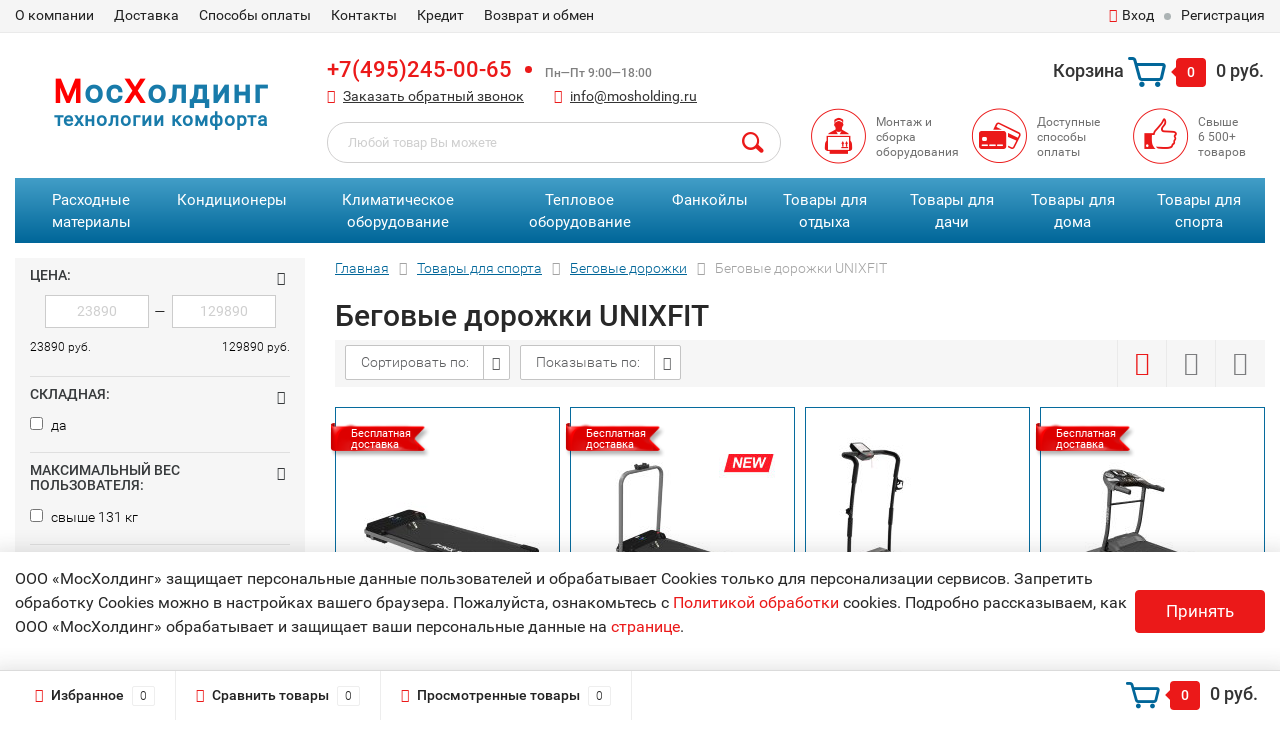

--- FILE ---
content_type: text/html; charset=utf-8
request_url: https://www.mosholding.ru/category/begovye-dorozhki/unix/
body_size: 161484
content:
<!DOCTYPE html><html lang="ru"><head><meta http-equiv="Content-Type" content="text/html; charset=utf-8"/><title>Беговые дорожки UNIXFIT  купить с бесплатно доставкой по Москве и России</title><meta name="Keywords" content="Беговые дорожки UNIXFIT, Мосхолдинг" /><meta name="Description" content="Беговые дорожки UNIXFIT по доступным ценам можно купить в интернет-магазине «МосХолдинг». Осуществляем оптовые и розничные продажи. Доставка по России, установка, гарантия сроком от 1 года до 3 лет на все товары, удобные способы оплаты." /><meta name="google-site-verification" content="QdkW9X9pIlqmZAWBI7fLsrlr3b0WeXsZ3M8UIYQiDQ8" /><meta name="viewport" content="width=device-width, initial-scale=1.0"><link rel="canonical" href="/category/begovye-dorozhki/unix/"/><link rel="shortcut icon" href="/favicon.ico"/><!-- rss --><link rel="alternate" type="application/rss+xml" title="Мосхолдинг" href="https://www.mosholding.ru/news/rss/"><!-- CSS style--> <link href="/wa-content/font/ruble/arial/fontface.css" rel="stylesheet" type="text/css"><link rel="stylesheet" href="/wa-data/public/shop/themes/topshop/css/bootstrap.min.css?1.14.4"/><!-- <link rel="stylesheet" href="/wa-data/public/shop/themes/topshop/css/fonts/fonts.css?1.14.4"/> --><!-- <link rel="stylesheet" href="/wa-data/public/shop/themes/topshop/css/font-express/express.min.css?1.14.4"/> --><!-- <link rel="stylesheet" href="/wa-data/public/shop/themes/topshop/css/font-awesome/css/font-awesome.min.css?1.14.4"/> --><link rel="stylesheet" href="/wa-data/public/shop/themes/topshop/style-1.css?1.14.4202010200355"/><!-- <link rel="stylesheet" href="/wa-data/public/shop/themes/topshop/style-1.css?1=400"/> --><link rel="stylesheet" href="/wa-data/public/shop/themes/topshop/user.css?1.14.42020102004"/> <script type="text/javascript" src="/wa-data/public/shop/themes/topshop/js/jquery-1.11.1.min.js" ></script><script defer type="text/javascript" src="/wa-content/js/jquery/jquery-migrate-1.2.1.min.js"></script><script defet type="text/javascript" src="/wa-data/public/shop/themes/topshop/js/wa.core.js"></script><script defer type="text/javascript" src="/wa-data/public/shop/themes/topshop/js/jquery.maskedinput.min.js"></script><!-- <script  type="text/javascript" src="/wa-data/public/shop/themes/topshop/js/jquery-3.2.1.min.js"></script> --><script  type="text/javascript" src="/wa-data/public/shop/themes/topshop/js/owl.carousel.min.js"></script><script  type="text/javascript" src="/wa-data/public/shop/themes/topshop/js/jquery.scrollTo.js"></script><script  type="text/javascript" src="/wa-content/js/jquery-ui/jquery.ui.core.min.js?v1.14.4"></script><script  type="text/javascript" src="/wa-data/public/shop/themes/topshop/js/jquery.ui.widget.min.js?v1.14.4"></script><script defer type="text/javascript" src="/wa-data/public/shop/themes/topshop/js/jquery.ui.mouse.min.js?v1.14.4"></script><script  type="text/javascript" src="/wa-data/public/shop/themes/topshop/js/jquery.cookie.js"></script><script  type="text/javascript" src="/wa-data/public/shop/themes/topshop/js/lazy.load.js?v8.6.1.25"></script><script defer type="text/javascript" src="/wa-data/public/shop/themes/topshop/js/jquery.ui.touch-punch.min.js?v8.6.1.25"></script><script defer type="text/javascript" src="/wa-data/public/shop/themes/topshop/js/jquery.countdownTimer.min.js?v=1.14.4"></script><script  type="text/javascript" src="/wa-data/public/shop/themes/topshop/shop.js?1.13.82020113002"></script><!-- plugin hook: 'frontend_head' --><link href="/wa-apps/shop/plugins/callback/css/style.css?v1.4.0" rel="stylesheet" type="text/css"><style type="text/css">#callback-form .callback-modal__close {background-color: #3A5876;}#callback-form .jq-selectbox__trigger {border-top-color: #3A5876;}#callback-form .jq-selectbox__dropdown li:hover {background: #3A5876;}#callback-form .callback-form__button,#callback-form .callback-form__button:hover {background: #3A5876;box-shadow: 0 3px #234365;}.callback-form-sent {background: #3A5876 url(/wa-apps/shop/plugins/callback/img/icon2.png) no-repeat 50% 33px;}#callback-show {background: #3A5876;box-shadow: 3px 3px 0 3px #234365;}#callback-show.callback-show-right_s {box-shadow: -2px 2px 0 2px #234365;}#callback-show.callback-show-left_s {box-shadow: 2px 2px 0 2px #234365;}.callback-show-alert-border {border-color: #3A5876;}.callback-show-alert {color: #3A5876;}</style><script type="text/javascript">$.wa_shop_callback = $.wa_shop_callback || { };$.wa_shop_callback.plugin_url = '/callback';</script><script>if(typeof(window.jQuery.styler) == 'undefined') document.write(unescape('%3Cscript src="/wa-apps/shop/plugins/callback/js/jquery.formstyler.min.js"%3E%3C/script%3E'))</script><script async type="text/javascript" src="/wa-apps/shop/plugins/callback/js/scripts.js"></script><script type="text/javascript">$(function(){var b=$('body');if(b.prop('id')=='multishop'){$('.bottom-fixed ul.menu-h').append('<li><a href="#" class="callback_plugin_handler"><div class="relative"></div></a></li>');} else {b.append('<div class="callback-show-right" id="callback-show"></div>');}});</script><script>(function ($) {$(function ($) {$.productsets.init({PLUGIN_URL: '/wa-apps/shop/plugins/productsets/',urls: {"buy":"\/productsets\/buy\/","load":"\/productsets\/load\/","getProductSkus":"\/productsets\/getProductSkus\/","cartPage":"\/order\/"},currency: {"code":"RUB","sign":"\u0440\u0443\u0431.","sign_html":"<span class=\"ruble\">\u0420<\/span>","sign_position":1,"sign_delim":" ","decimal_point":",","frac_digits":"2","thousands_sep":" "},attr: {sliderArrow: 'data-productsets-bsa',sliderWrapArrow: 'data-productsets-bsab',skusPopupBundleBlock: 'data-productsets-spbb',skusPopupBundleHeader: 'data-productsets-sphb',skusPopupBundleClose: 'data-productsets-spclb',skusPopupBundleContent: 'data-productsets-spcb',skusPopupUserBundleBlock: 'data-productsets-spbu',skusPopupUserBundleClose: 'data-productsets-spclu',skusPopupUserBundleHeader: 'data-productsets-sphu',skusPopupUserBundleContent: 'data-productsets-spcu',successPopupBundleBlock: 'data-productsets-sucpbb',successPopupContentBundle: 'data-productsets-sucpcb',successPopupTickBundle: 'data-productsets-sucptb',successPopupLinkBundle: 'data-productsets-sucplb',successPopupButtonBundle: 'data-productsets-sucpbutb',successPopupCloseBundle: 'data-productsets-sucpclb',successPopupCloseUserBundle: 'data-productsets-sucpclu',successPopupButtonUserBundle: 'data-productsets-sucpbutu',successPopupLinkUserBundle: 'data-productsets-sucplu',successPopupTickUserBundle: 'data-productsets-sucptu',successPopupContentUserBundle: 'data-productsets-sucpcu',successPopupUserBundleBlock: 'data-productsets-sucpbu'},localeStrings: {"":"project-id-version: shop/plugins/productsets\npot-creation-date: 2020-01-28T19:00:32.705Z\nlast-translator: shop/plugins/productsets\nlanguage-team: shop/plugins/productsets\nmime-version: 1.0\ncontent-type: text/plain; charset=utf-8\ncontent-transfer-encoding: 8bit\nplural-forms: nplurals=3; plural=((((n%10)==1)&&((n%100)!=11))?(0):(((((n%10)>=2)&&((n%10)<=4))&&(((n%100)<10)||((n%100)>=20)))?(1):2));\n","The set is empty":"Набор пустой","Something wrong!":"Что-то пошло не так!","Products has been successfully added to the cart":"Товары были успешно добавлены в корзину","Continue shopping":"Продолжить покупки","Proceed to checkout":"Оформить заказ","Select product sku":"Выбрать вариант товара","1 product":["{n} товар","{n} товара","{n} товаров"],"This product is already selected":"Товар уже выбран","Product with the selected option combination is not available for purchase":"Товар с выбранными характеристиками не доступен для заказа","Minimal quantity of products is":"Минимальное количество товаров","Maximal quantity of products is":"Максимальное количество товаров","Select another product":"Выберите другой товар","delete":"удалить"}
,locale: "ru_RU"})});})(jQuery)</script><link rel="stylesheet" href="/wa-apps/shop/plugins/storequickorder/css/storequickorder.css">
<style>
 
/* Стиль отвечающий за кнопку "Заказать" в диалоговом окне */
#storequickorder input.submit-button {
   /* width: 96%; margin-left: 2%; - кнопка во всю ширину */
}


/* Стиль названий полей в диалоговом окне */
#storequickorder div.wa-name {
    /* text-align: right; - прижимает название к праву */
}


</style>
<script type="text/javascript" src="/wa-apps/shop/plugins/storequickorder/js/storequickorder.js">
</script><script  type="text/javascript">
function storequickorder_event_order_created() {
    //yaCounterXXXXXX.reachGoal('TARGET_NAME');
    //return true;
}
$(function(){ $.storequickorder.setOptions({always_show_active_button : false,button_name : "Купить в 1 клик",button_cart_name : "Купить в 1 клик",button_name_not_available : "Купить в 1 клик",window_vert_align : true,window_style_position_absolute : false,window_margin_top : "200",check_stock_delay : "200",yaCounter_enabled : 1,ga_enabled : 1,yaCounter_id : "",yaCounter_target_name : "",ga_id : "",ga_target_name : ""}) });</script><script src="/wa-apps/shop/plugins/lp/js/vendors/theater/theater.min.js" defer></script>
<script>
    (function() {
        var r = function() {
            if (window.NodeList && !NodeList.prototype.forEach) {
                NodeList.prototype.forEach = function (callback, thisArg) {
                    thisArg = thisArg || window;
                    for (var i = 0; i < this.length; i++) {
                        callback.call(thisArg, this[i], i, this);
                    }
                };
            }
            var p = ["\u041b\u044e\u0431\u043e\u0439 \u0442\u043e\u0432\u0430\u0440 \u0412\u044b \u043c\u043e\u0436\u0435\u0442\u0435 \u043d\u0430\u0439\u0442\u0438 \u0437\u0434\u0435\u0441\u044c!!!","\u041d\u0435 \u043d\u0430\u0448\u043b\u0438 \u0442\u043e\u0432\u0430\u0440 , \u043f\u043e\u0438\u0449\u0438\u0442\u0435 \u0437\u0434\u0435\u0441\u044c!!!"];
            var t = theaterJS({ minSpeed:80, maxSpeed:450 });
            t.addActor('searchInput', { accuracy: 0.8, speed: 0.6 }, function (v) {
                var l = document.querySelectorAll('input[name=query]');
                l.forEach(function (e) {
                    e.setAttribute('placeholder', v);
                })
            });
            t.on('sequence:end', function(){
                var a = t.getCurrentActor();
                a.displayValue = '';
            });
            for(var i=0;i<p.length;i++)
                t.addScene((i===0?'searchInput:':'')+p[i], 1000);
            t.addScene(t.replay);
        };

        if(document.readyState==='loading') document.addEventListener('DOMContentLoaded', r);
        else r();
    })();
</script><script src='/wa-apps/shop/plugins/pricedown/js/main.js'></script>
		<link rel='stylesheet' href='/wa-apps/shop/plugins/pricedown/css/main.css' /><script type="application/ld+json">
{"@context":"http:\/\/schema.org","@type":"BreadcrumbList","itemListElement":[{"@type":"ListItem","position":1,"item":{"@id":"\/","name":"\u041c\u043e\u0441\u0445\u043e\u043b\u0434\u0438\u043d\u0433"}},{"@type":"ListItem","position":2,"item":{"@id":"\/category\/tovary-dlja-sporta\/","name":"\u0422\u043e\u0432\u0430\u0440\u044b \u0434\u043b\u044f \u0441\u043f\u043e\u0440\u0442\u0430"}},{"@type":"ListItem","position":3,"item":{"@id":"\/category\/begovye-dorozhki\/","name":"\u0411\u0435\u0433\u043e\u0432\u044b\u0435 \u0434\u043e\u0440\u043e\u0436\u043a\u0438"}},{"@type":"ListItem","position":4,"item":{"@id":"https:\/\/www.mosholding.ru\/category\/begovye-dorozhki\/unix\/","name":"\u0411\u0435\u0433\u043e\u0432\u044b\u0435 \u0434\u043e\u0440\u043e\u0436\u043a\u0438 UNIXFIT"}}]}
</script>

<style id="promos-inline-styles">[data-promos-nmp]{background:rgba(51,180,231,1);color:#fff;padding:10px;margin-top:10px}[data-promos-cp]{background:rgba(45,207,16,1);color:#fff;padding:10px;margin-top:10px}[data-promos-gpp]{background:transparent;color:#fff;padding:10px;margin-top:10px}[data-promos-gcc]{background:transparent;color:#2b2826;border:1px solid #1c181c;font-size:14px;font-style:normal;font-weight:bold}[data-promos-apbp]{border:1px solid #499fb5;margin-top:10px;margin-bottom:10px}.pp-active [data-promos-aphp]{background:rgba(73,159,181,1);color:#fff;padding:10px}.pp-active [data-promos-apcp]{color:#000;padding:10px}.ig-dialog-wrap.gifts-dialog .w-dialog-wrapper [data-promos-gpbp]{-webkit-box-shadow:0 0 70px 0 #bbbbbb;-moz-box-shadow:0 0 70px 0 #bbbbbb;box-shadow:0 0 70px 0 #bbbbbb;border-radius:4px;border:5px solid #f3f3f3}.ig-dialog-wrap.gifts-dialog .w-dialog-wrapper [data-promos-gphp]{background:rgba(243,243,243,1);padding:7px 25px}.ig-dialog-wrap.gifts-dialog .w-dialog-wrapper [data-promos-gphhp]{color:#000}.ig-dialog-wrap.gifts-dialog .w-dialog-wrapper [data-promos-gpcp]{background:transparent;color:#f21d1d;padding:20px}.ig-dialog-wrap.gifts-dialog .w-dialog-wrapper [data-promos-gpclp]{fill:#000}.ig-dialog-wrap.gifts-dialog .w-dialog-wrapper [data-promos-gpcounp]:before{color:#000;background:rgba(255,232,167,1)}.ig-dialog-wrap.skus-dialog .w-dialog-wrapper [data-promos-spbp]{-webkit-box-shadow:0 0 70px 0 #bbbbbb;-moz-box-shadow:0 0 70px 0 #bbbbbb;box-shadow:0 0 70px 0 #bbbbbb;border-radius:4px;border:5px solid #f3f3f3}.ig-dialog-wrap.skus-dialog .w-dialog-wrapper [data-promos-sphp]{background:rgba(243,243,243,1);padding:7px 25px;border-top-left-radius:4px;border-top-right-radius:4px}.ig-dialog-wrap.skus-dialog .w-dialog-wrapper [data-promos-sphhp]{color:#000}.ig-dialog-wrap.skus-dialog .w-dialog-wrapper [data-promos-spcp]{background:rgba(255,255,255,1);padding:20px}.ig-dialog-wrap.skus-dialog .w-dialog-wrapper [data-promos-spclp]{fill:#000}[data-promos-nmc]{background:rgba(51,180,231,1);color:#fff;padding:10px;margin-top:10px}[data-promos-cc]{background:rgba(45,207,16,1);color:#fff;padding:10px;margin-top:10px}[data-promos-gpc]{background:transparent;color:#fff;padding:10px;margin-top:10px}[data-promos-apbc]{border:1px solid #499fb5;margin-top:10px;margin-bottom:10px}.pp-active [data-promos-aphc]{background:rgba(73,159,181,1);color:#fff;padding:10px}.pp-active [data-promos-apcc]{color:#000;padding:10px}</style><script>$(function() {$.promosFrontend = new PromosPluginFrontend({urls: {getProductSkus: '/promos/getProductSkus/',update: '/promos/update/',updateCart: '/promos/updateCart/',showGifts: '/promos/showGifts/',updateGifts: '/promos/updateGifts/',cartSaveUrl: {shop: '/cart/save/',plugin: '/onestep/save/'},cartDeleteUrl: {shop: '/cart/delete/',plugin: '/onestep/delete/'},cartAddUrl: {shop: '/cart/add/',plugin: '/onestep/add/'}},locale: 'ru_RU',shopVersion: '8.6.1.25',pluginUrl: '/wa-apps/shop/plugins/promos/',attr: {giftPopupBlock: 'data-promos-gpbp',giftPopupClose: 'data-promos-gpclp',skusPopupBlock: 'data-promos-spbp',skusPopupClose: 'data-promos-spclp'},messages: {"This product is already selected":"\u0422\u043e\u0432\u0430\u0440 \u0443\u0436\u0435 \u0432\u044b\u0431\u0440\u0430\u043d","Product with the selected option combination is not available for purchase":"\u0422\u043e\u0432\u0430\u0440 \u0441 \u0432\u044b\u0431\u0440\u0430\u043d\u043d\u044b\u043c\u0438 \u0445\u0430\u0440\u0430\u043a\u0442\u0435\u0440\u0438\u0441\u0442\u0438\u043a\u0430\u043c\u0438 \u043d\u0435 \u0434\u043e\u0441\u0442\u0443\u043f\u0435\u043d \u0434\u043b\u044f \u0437\u0430\u043a\u0430\u0437\u0430"}})});</script><style>.top-line { max-width: 1280px; margin:0 auto; } .container { max-width: 1280px; } body { background: #ffffff; }.review-table table.rating-distribution td .bar .filling, .clone-xs-menu .pages, .xs-menu-overlay .close-block, .xs-menu, ul.compare-diff-all li.selected a, .menu-h, .menu-h-tree,  .thumbnail-catalog .image-block .preview, .mailer-subscribe button[type="submit"], .dialog-window .close-block, .popover { background:#016699; }.popover:after { border-top-color: #016699; }.scroll-top-wrapper, .menu-h li:hover a:hover, .menu-h-tree li:hover a:hover, .breadcrumbs ul li a, .header .cart-block .icon-red_icon_cart, .bottom-bar .cart-block .icon-red_icon_cart { color:#016699; }.menu-h-tree li:hover:after, .menu-h-tree li:hover > a  { color: #016699 !important; }.write-review a.inline-link { color: #016699;  border: 1px solid #016699; }.scroll-top-wrapper:hover { border: 1px solid #eb1919; }/** Background link **/.order-list .id a, .header .phone span.dot, .ui-slider .ui-slider-handle, .thumbnail-catalog .image-block .preview:hover { background:#eb1919; }/** Color link **/.about-shop .newsblock .media a:hover, .sorting ul .selected a, .menu-h-top li ul li a:hover, .filter .filtergroup:hover .panel-body, .sorting .showtype .active, .sorting ul li a:hover, ul.product-nav li a:hover, ul.product-nav .selected a, .input-group.spinner .input-group-addon a .fa:hover, .footer .fa, .mailer-subscribe .table-cell .icon-email .icon-red_icon_subscribe, .breadcrumbs ul li a:hover, .subcategory .selected a, .menu-h-top li:hover > a, .auth li .fa, .menu-h-top .currency .active a, a, a:hover, .header .phone-under-link a:hover, .header .search .search_button .icon-icon_search, .product .icons-compare-favorite .active .fa, .header .promo .icon-promo, .thumbnail-catalog .image-block .compare-favorite .active .fa, .thumbnail-catalog .name a:hover, .subcategory li a:hover, .subcategory li a:focus, .bottom-bar .fa, .slider-tabs > li:hover, .header .phone-under-link .fa { color:#eb1919; }.thumbnail-catalog .image-block .compare-favorite .active a { color: #eb1919 !important; border-bottom: 1px dotted #eb1919 !important; }.invert-menu .menu-h a:hover, .invert-menu .menu-h-tree a:hover, .category_description .read-more a { color: #eb1919 !important; }.invert-menu .menu-h, .invert-menu .menu-h-tree { border-top: 1px solid #016699; border-bottom: 1px solid #016699; }/** Cart **/.header .cart-block .cart-box:after, .header .cart-block .cart-box:before, .bottom-bar .cart-block .cart-box:after, .bottom-bar .cart-block .cart-box:before { border-right-color: #eb1919; }.header .cart-block .cart-box {  background: #eb1919; border: 4px solid #eb1919; }/** Slider **/.slider-tabs li.active { border-bottom: 3px solid #eb1919; color: #eb1919; }.owl-theme .owl-controls .owl-page.active span, .owl-theme .owl-controls.clickable .owl-page:hover span { background: #eb1919; border: 2px solid #eb1919; }.bottom-bar .cart-block .cart-box { background: #eb1919; border: 4px solid #eb1919; }#fancybox-thumbs ul li.active a { border: 1px solid #eb1919; }/** Nav bar **/ul.product-nav .selected { border-bottom: 3px solid #eb1919; }/** Badge **/.badge.new, .badge.low-price, .badge.bestseller { background: #eb1919; }.pagination > .selected > a, .pagination > .selected > span { background: #eb1919 !important; }input[type="submit"], button {   background: #eb1919; border: 1px solid #eb1919; }input[type="submit"]:hover, button:hover {   background: #a21616; border: 1px solid #a21616; }.footer { background: linear-gradient(to bottom, #429ec7 0%, #006699 100%) !important; }.footer .social a:hover {  border: 1px solid #eb1919; background: #eb1919; }/** Button hover **/.btn-primary, .add2cart .btn-primary { background: #eb1919 }.thumbnail-catalog .btn-primary:hover, .thumbnail-catalog .btn-primary:focus, .list-catalog .btn-primary:hover, .list-catalog .btn-primary:focus, .text-catalog .btn-primary:hover, .text-catalog .btn-primary:focus { background:#a21616; border-color: #a21616; }.hover-active .thumbnail-catalog .btn-primary:hover, .hover-active .thumbnail-catalog .btn-primary:focus, .add2cart .btn-primary:hover { opacity:1; background: #a21616; }.header .cart-block .popup .btn-primary:hover { border: 1px solid #a21616; background: #a21616; }.review-form-fields p.review-field a.logout, .review-form .review-submit .cancel { border-bottom: 1px dotted #eb1919; }.list-catalog .compare-favorite .active a { border-bottom: 1px dotted #eb1919 !important; color: #eb1919  !important; }.list-catalog .compare-favorite .active .fa { color: #eb1919  !important; }.cart .cupon, .product .options .inline-no-color a.selected { background: #016699; }.product .options .inline-select a.selected { border: 1px solid #016699; background-color: #016699; }.checkout ul.checkout-options li .rate .price { color: #eb1919; }.cart .cupon-text a { color: #eb1919; border-bottom: 1px dotted #eb1919; }.checkout-block .btn-primary, .cart .checkout-block .btn-primary { background: #eb1919; border: 1px solid #eb1919; }.cart .checkout-block .btn-primary:hover { opacity:1; background: #a21616; border: 1px solid #a21616; }.cart .cupon .btn, .main-slider-product li .slider-text .button a { background: #eb1919; }.split-catalog li a:hover, .split-catalog li a:focus, .subcategory li a:hover, .subcategory li a:focus { color: #eb1919; border-left: 3px solid #eb1919; }.subcategory li.selected a { border-left: 3px solid #eb1919; }.show-filter { color: #eb1919; border-bottom: 1px dotted #eb1919; }.search-blog button { background: #eb1919;  }.search-blog button:hover, .search-blog button:focus { background: #a21616; border:1px solid  #a21616; }.one-click input { color:#eb1919; border-bottom:1px dotted #eb1919; }.one-outstock input { border-bottom:1px dotted #cccccc; }.checkout-block .storequickorder_cart_button { border:1px solid #eb1919; color:#eb1919; }.filter .filter-name, .filter .filter-name i { color:#016699; } .thumbnail-catalog .image-block { height: 220px; line-height: 220px; } .thumbnail-catalog .image-block img { max-height: 200px; } .container-menu-h .menu-h { height:47px; } .container-menu-h .menu-h a { font-size:17px !important; }  .menu-h .tree a:after { font-size:13px;}</style><link href="/wa-apps/shop/plugins/productsets/css/frontend.min.css?2.3.1" rel="stylesheet">
<link href="/wa-apps/shop/plugins/kredit_alfa/css/kredit_alfa.css?8.6.1" rel="stylesheet">
<link href="/wa-apps/shop/plugins/promos/css/frontend.min.css?1.9.4" rel="stylesheet">
<!-- scripts js --><script defer src="/wa-apps/shop/plugins/productsets/js/frontend.min.js?2.3.1"></script>
<script defer src="/wa-apps/shop/plugins/promos/js/frontend.min.js?1.9.4"></script>
<script defer src="/wa-apps/shop/plugins/autofill/js/autofill.js?8.6.1"></script>
<!-- scripts head --><meta property="og:type" content="article" />
<meta property="og:title" content="Беговые дорожки UNIXFIT  купить с бесплатно доставкой по Москве и России" />
<meta property="og:url" content="https://www.mosholding.ru/category/begovye-dorozhki/unix/" />
<meta property="og:description" content="Беговые дорожки UNIXFIT по доступным ценам можно купить в интернет-магазине «МосХолдинг». Осуществляем оптовые и розничные продажи. Доставка по России, установка, гарантия сроком от 1 года до 3 лет на все товары, удобные способы оплаты." />
<meta name="google-site-verification" content="dfeAyp51M2_23E4EGctwRdrE1QEBkZs-Z5ZJrmndDgI" />
<meta name="yandex-verification" content="63c4733f6162f902" />
	<!-- Global site tag (gtag.js) - Google Analytics -->
	<script async src="https://www.googletagmanager.com/gtag/js?id=UA-118262254-1"></script>
	<script>
		window.dataLayer = window.dataLayer || [];
		function gtag(){dataLayer.push(arguments);}
		gtag('js', new Date());
		
		gtag('config', 'UA-118262254-1');
	</script>
	</head><body><div class="top-line"><div class="container"><div class="row"><div class="col-lg-7 col-md-6 col-sm-7 hidden-xs-down clone-top-menu"><ul class="menu-h-top"><li><a href="/o_komp/" rel="nofollow">О компании</a></li><li><a href="/dost/" >Доставка</a></li><li><a href="/sposoby_opl/" rel="nofollow">Способы оплаты</a></li><li><a href="/kont/" >Контакты</a></li><li><a href="/kredit/" rel="nofollow">Кредит </a></li><li><a href="/vozvrat-i-obmen-tovara/">Возврат и обмен</a></li></ul></div><div class="col-lg-5  col-md-6 col-sm-5 col-xs-12 text-lg-right text-md-right text-xs-center"><ul class="menu-h-top auth"><li class="account"><a href="/login/" rel="nofollow"><i class="fa fa-user"></i>Вход</a></li><li><span></span></li><li><a href="/signup/" rel="nofollow">Регистрация</a></li></ul></div></div></div></div><div class="container"><div class="header"><div class="row to-table"><div class="col-lg-3 col-md-4 text-sm-center text-lg-left text-lg-center text-xs-center to-cell"><div class="logo-fix"><a title='Интернет-магазин климатического оборудования "МосХолдинг" - Главная' href="/" style="text-decoration:none;"><!--<img src="/wa-data/public/shop/themes/topshop/img/logo.png" alt="Мосхолдинг">--><p class="logo-max"><span>М</span>ос<span>Х</span>олдинг</p><p class="logo-min">технологии комфорта</p></a></div></div><div class="col-lg-9 col-md-8 to-cell"><div class="row"><div class="col-lg-7 col-md-7"><div class="phone text-lg-left text-md-left text-xs-center"><a href="tel:+74952450065">+7(495)245-00-65</a><span class="dot"></span><i>  Пн—Пт 9:00—18:00</i></div><div class="phone-under-link  text-sm-center text-md-left text-lg-left hidden-xs-down"><span class="nobr"><i class="fa fa-phone"></i> <a href="#" id="call-back-button" class="call_back callback_plugin_handler">Заказать обратный звонок</a></span><span class="nobr"><i class="fa fa-envelope"></i> <a href="mailto:info@mosholding.ru">info@mosholding.ru</a></span></div></div><div class="col-lg-5 col-md-5 text-lg-right text-md-right text-sm-center text-xs-center"><div class="cart-block hidden-xs-down"><a href="/cart/"><span class="hidden-lg-down">Корзина</span>  <span class="icon-red_icon_cart"></span> <span class="cart-box cart-count">0</span> <span class="cart-total">0 руб.</span></a><div class="popup"><div class="loading-cart"></div></div><script type="text/javascript">$(function(){$(".cart-block").hover(function () {$('.popup .loading-cart').html("");$('.popup .loading-cart').load('/cart/?'+ Math.random() + ' .cart-popup', function(){$(".loading").remove();$('.cart-product-one .delete').on('click', function () {var tr = $(this).closest('div.cart-product-one');$.post('/cart/delete/', {id : tr.data('id')}, function (response) {tr.slideUp();$(".cart-count").html(response.data.count);$(".cart-total").html(response.data.total);if (response.data.count == 0) {$(".popup-total").remove();$(".empty").show();}}, "json");return false;});});});});</script></div></div></div><div class="row"><div class="col-lg-6 col-md-4"><div class="search search-show hidden-xs-down"><form method="get" action="/search/" data-search="/search/"><input class="livesearch" id="search" name="query" autocomplete="off" type="text" placeholder="Поиск по товарам" ><button type="submit" class="search_button"><i class="icon-icon_search"></i></button><div class="search-popup"></div></form></div></div><div class="col-lg-6 col-md-8 hidden-sm-down"><div class="promo"><div class="row"><div class="col-lg-4 col-md-4"><i class="icon-promo icon-red_promo_1"></i><p>Монтаж и сборка оборудования</p></div><div class="col-lg-4  col-md-4"><i class="icon-promo icon-red_promo_19"></i><p>Доступные<br>способы<br>оплаты</p></div><div class="col-lg-4  col-md-4"><i class="icon-promo icon-red_promo_2"></i><p>Свыше<br>6 500+<br>товаров</p></div></div></div></div></div></div></div></div></div><!-- Catalog navigation --><div class="container  hidden-md-down"><!-- shop categories --><!-- category tree --><ul class="menu-h dropdown menu-h__my"><li><a href="/category/rashodnye-materialy-dlja-kondicionerov/">Расходные материалы</a><ul class="menu-v category-tree dhtml"><li><a href="/category/drenazhnaja_pompa_dlja_kondicionera/">Помпы дренажные </a></li><li><a href="/category/mednaya-truba-dlya-kondicionerov/">Труба медная </a></li><li><a href="/category/fitingi-ugly-refnety/">Фитинги, углы, рефнеты </a></li><li><a href="/category/teploizolyatsiya/">Теплоизоляция </a></li><li><a href="/category/shlangi-drenajnye-dlya-kondicionerov/">Дренаж для кондиционера </a></li><li><a href="/category/freon-dlya-kondicionera/">Фреон </a></li><li><a href="/category/kabel-elektricheskiy-dlya-kondicionera/">Кабель электрический </a></li><li><a href="/category/zimniy-komplekt-dlya-kondicionera/">Зимний комплект </a></li><li><a href="/category/pripoy-dlya-payki-mednyh-trub/">Припой </a></li><li><a href="/category/kronshteyny-kozyrki-zaschita-dlya-kondicionerov/">Кронштейны, козырьки, защита </a></li></ul></li><li><a href="/category/bytovye_kondicionery/">Кондиционеры</a><ul class="menu-v category-tree dhtml"><li><a href="/category/okonnye_kondicionery/">Оконные кондиционеры </a></li><li><a href="/category/nastennye_split_sistemy/">Сплит-сиcтемы </a></li><li><a href="/category/multi-split-sistemy/">Мульти сплит-системы </a></li><li><a href="/category/mobilnye-kondicionery/">Мобильные кондиционеры </a></li><li><a href="/category/kassetnye-kondicionery/">Кассетные кондиционеры </a></li><li><a href="/category/kanalnye-kondicionery/">Канальные кондиционеры </a></li><li><a href="/category/potolochnye-kondicionery/">Напольно потолочные кондиционеры </a></li><li><a href="/category/kolonnye-kondicionery/">Колонные кондиционеры </a></li><li><a href="/category/multizonalnye-sistemy/">Мультизональные системы </a></li></ul></li><li><a href="/category/klimaticheskoe-oborudovanie/">Климатическое оборудование</a><ul class="menu-v category-tree dhtml"><li><a href="/category/minibary/">Минибары </a></li><li><a href="/category/ionizator-ochistitel-vozduha/">Очистители воздуха </a></li><li><a href="/category/uvlazhnitel-vozduha-ultrazvukovoj/">Увлажнители воздуха </a></li><li><a href="/category/osushiteli-vozduha/">Осушители воздуха </a></li><li><a href="/category/moyki-vozduha/">Мойки воздуха </a></li><li><a href="/category/klimaticheskie-kompleksy/">Климатические комплексы </a></li><li><a href="/category/vodonagrevateli/">Водонагреватели </a></li><li><a href="/category/solevye-lampy/">Солевые (соляные) лампы </a></li><li><a href="/category/raskhodnye-materialy/">Расходные материалы </a></li></ul></li><li><a href="/category/teplovoe-oborudovanie/">Тепловое оборудование</a><ul class="menu-v category-tree dhtml"><li><a href="/category/pelletnye-obogrevateli/">Пеллетные обогреватели </a></li><li><a href="/category/ulichnye-elektricheskie-obogrevateli/">Уличные электрические обогреватели </a></li><li><a href="/category/gazovye-obogrevateli/">Газовые обогреватели </a></li><li><a href="/category/konvektory-elektricheskie/">Электрические конвекторы </a></li><li><a href="/category/masljanye-obogrevateli/">Масляные обогреватели </a></li><li><a href="/category/keramicheskie-teploventiljatory/">Электрические тепловентиляторы </a></li><li><a href="/category/gazovye-konvektory/">Газовые конвекторы </a></li><li><a href="/category/galogenovye-karbonovye-obogrevateli/">Карбоновые обогреватели </a></li><li><a href="/category/teplovie-pushki/">Тепловые пушки </a></li><li><a href="/category/infrakrasnye-obogrevateli/">Инфракрасные обогреватели </a></li><li><a href="/category/teplovie-zavesi/">Тепловые завесы </a></li><li><a href="/category/kaminy/">Камины </a></li><li><a href="/category/aksessuary-dlya-obogrevateley/">Аксессуары для обогревателей </a></li></ul></li><li><a href="/category/fankojl/">Фанкойлы</a><ul class="menu-v category-tree dhtml"><li><a href="/category/nastenniye-fankojli/">Настенные фанкойлы </a></li><li><a href="/category/fankojl_kassetnij/">Кассетные фанкойлы </a></li><li><a href="/category/kanalnye-fankojly/">Канальные фанкойлы </a></li><li><a href="/category/universalnye-fankoyly/">Универсальные фанкойлы </a></li><li><a href="/category/aksessuary-k-faynkoylam/">Аксессуары к фанкойлам </a></li><li><a href="/category/nedorogie-fankojly/">Недорогие фанкойлы </a></li></ul></li><li><a href="/category/tovary-dlja-otdyha/">Товары для отдыха</a><ul class="menu-v category-tree dhtml"><li><a href="/category/avtomobilnye-holodilniki-i-izotermicheskie-konteynery/">Изотермические контейнеры </a></li><li><a href="/category/gamaki-shezlongi-karkasy/">Гамаки/Шезлонги/Каркасы </a></li><li><a href="/category/grili-koptilni-mangaly/">Грили/Коптильни/Мангалы </a></li><li><a href="/category/nabory-dlya-piknika/">Наборы для пикника </a></li><li><a href="/category/sadovye-kacheli/">Садовые качели для дачи </a></li><li><a href="/category/sadovaya-mebel/">Садовая мебель </a></li><li><a href="/category/sadovye-zonty/">Садовые зонты </a></li><li><a href="/category/palatki-tenty-shatry/">Тенты/Шатры </a></li><li><a href="/category/skladnaya-mebel/">Складная мебель </a></li><li><a href="/category/aksessuary-dlya-batutov/">Аксессуары для батутов </a></li><li><a href="/category/batuty/">Батуты </a></li><li><a href="/category/detskie-domiki-dlya-dachi/">Детские  домики для дачи </a></li><li><a href="/category/igry-na-prirode/">Детские спортивно-игровые  комплексы </a></li></ul></li><li><a href="/category/tovary-dlya-dachi/">Товары для дачи</a><ul class="menu-v category-tree dhtml"><li><a href="/category/basseyny/">Бассейны </a></li><li><a href="/category/hozbloki-i-sarai/">Хозблоки и сараи </a></li><li><a href="/category/kompostery/">Компостеры садовые </a></li><li><a href="/category/biotualety/">Биотуалеты </a></li><li><a href="/category/avtomaticheskie-inkubatory/">Автоматические инкубаторы </a></li><li><a href="/category/protivomoskitnye-ustroystva/">Противомоскитные приборы </a></li><li><a href="/category/otpugivateli-gryzunov-i-nasekomyh/">Отпугиватели грызунов/насекомых </a></li><li><a href="/category/signalizacii-videonablyudenie/">Сигнализации / видеонаблюдение </a></li></ul></li><li><a href="/category/tovary-dlya-doma/">Товары для дома</a><ul class="menu-v category-tree dhtml"><li><a href="/category/retsirkulyatory-vozdukha/">Рециркуляторы воздуха </a></li><li><a href="/category/alkotestery/">Алкотестеры </a></li><li><a href="/category/zaryadnye-ustroystva-na-solnechnykh-batareyakh/">Зарядные устройства на солнечных батареях </a></li><li><a href="/category/dozimetry-nitratomery/">Дозиметры / нитратомеры </a></li><li><a href="/category/seyfy/">Сейфы </a></li></ul></li><li><a href="/category/tovary-dlja-sporta/">Товары для спорта</a><ul class="menu-v category-tree dhtml"><li><a href="/category/begovye-dorozhki/">Беговые дорожки </a></li><li><a href="/category/-velotrenazhery/">Велотренажеры </a></li><li><a href="/category/ellipticheskie-trenazhery/">Эллиптические тренажеры </a></li><li><a href="/category/tennisnye-stoly/">Теннисные столы </a></li><li><a href="/category/elektromobili/">Электромобили </a></li><li><a href="/category/velomobili/">Веломобили </a></li><li><a href="/category/igrovye-stoly/">Игровые столы </a></li><li><a href="/category/vorota-igrovye/">Ворота игровые </a></li><li><a href="/category/basketbolnye-shchity-i-stoyki/">Баскетбольные щиты и стойки </a></li><li><a href="/category/massajnye-stoly/">Массажные столы </a></li><li><a href="/category/aksessuary-dlya-trenazherov/">Аксессуары для тренажеров </a></li></ul></li></ul><!-- eof category tree --></div><div class="menu-overlay"></div><div class="container hidden-lg-up"><div class="container-menu-h"><div class="xs-menu"><ul><li><a href="#" class="show-xs-menu"><i class="fa fa-bars"></i> Каталог товаров</a></li><li class="search hidden-md-up"><a href="#"><i class="fa fa-search"></i></a></li></ul></div></div><div class="xs-menu-overlay"><ul class="clone-xs-menu"><li><div class="title">Каталог товаров</div><div class="close-block"><a href="#" class="dialog-close">&times;</a></div></li></ul></div></div><!-- Page breadcrumbs --><div class="container container-background"><!-- plugin hook: 'frontend_header' -->


	<style type="text/css">
		.autofill-result  {
    position: absolute;
}
/*Ширина картинки товара */
.autofill-result .img-autofill img{
    width: 50px;
}
.autofill-result {
    background: #ddd;
    z-index: 101;
}
.autofill-result .text-autofill {
    display: block;
    font-weight: normal;
}
.autofill-result .item-autofill {
    clear: both;
    padding: 5px;
    cursor: pointer;
}
.autofill-result .img-autofill {
    float: left;
    margin-right: 8px;
}
/*Стиль выбранного элемента списка при наведении */
.item-autofill.selected {

}

.autofill-result ul {
    margin: 0;
    padding: 0;
}
.autofill-result ul li {
    list-style: none;
}
.autofill-clear {
    clear: both;
}
/*Стиль найденных символов */
.autofill-result .highlight {
    font-size: 16px;
    font-weight: bold;
}
.autofill-result a {
    text-decoration : none;
    text-align: left;
}

.show-all-autofill{
color:black!important;
}
    
	</style>


<style type="text/css">
	.autofill-loading {
		background-image: url("/wa-content/img/loading16.gif");
  		height: 16px;
  		width: 16px;
  		display: inline-block;
  		position: absolute;
	}

	.item-autofill .text-autofill{
		color: #000000	}

	.item-autofill.selected {
		background-color: #dddddd	}

	.show-all-autofill-container {
		text-align: left;
	}

</style>


<script type="text/javascript">

	$(function(){
		$("#textfield").autofill({count_symbols: 3,
				border_list_color : '#666666',
				dropdown_bg : '#ffffff',
				list_width : '',
				wa_app_url : "/",
				selector : "#textfield",
				autocomplete : "0",
				hint_auto : "",
				delay : "180",
				 });

	});


</script>


<!-- Catalog type --><!--Подделываем коллекцию товаров для парочки подкатегорий категории "газовые конвекторы" (НАЧАЛО) --><!--Подделываем коллекцию товаров для парочки подкатегорий категории "газовые конвекторы" (КОНЕЦ) --> <script type="text/javascript">$(function () {$('.fa-question-circle').on("click", function(e){e = e || window.event;e.preventDefault();var ypos = $(this).offset().top+24;var xpos = $(this).offset().left;var RealHint =  $(this).data('hint');$(RealHint).css('top',ypos);$(RealHint).css('left',xpos);$(RealHint).toggle('fast');return false;});$('.prm-cross').on('click', function(){$(this).parent().hide('fast');return false;});document.onclick = function(e){if ($(e.target).hasClass('real-hint')==false)$('.real-hint').hide('fast');return;}});</script><script type="text/javascript">$(document).on('ready', function(){$('#AlpA').click();$(".filterform .show-more").click();/*$(".cat_desc_top").height(125);*//*$(".category_description.category_bottom").height(95);*/});</script><style type="text/css">.real-hint .prm-cross {/*background: url("/wa-data/public/shop/themes/topshop/img/cross.jpg") no-repeat scroll right top rgba(0, 0, 0, 0);*/cursor: pointer;float: right;height: 16px;/*margin-top: 3px;*//*padding-left: 15px;*/right: 10px;width: 16px;color: #b58a8a;position: absolute;top: 15px;font-size: 18px}</style><div class="category"><div class="row"><!--!!!!!!!!!!!!!!!!!!!!!!!!!!!!!!!!!!!!!!!!!!!!!!!!!!!!!!!!!!!!!!!!!!!!!!!!!!--><!--!!!!!!!!!!!!!!!!!!!!!!!!!!!!!!!!!!!!!!!!!!!!!!!!!!!!!!!!!!!!!!!!!!!!!!!!!!--><div class="col-lg-3 col-md-4 col-sm-12"><div class="hidden-xs-down container filter"><div class="filters-background filters ajax"><form method="get" action="/category/begovye-dorozhki/unix/" data-loading="/wa-data/public/shop/themes/topshop/img/loading.gif" class="filterform"><div class="filtergroup"><div class="panel-body panel-price"><h4>Цена: </h4><div class="icon"><i class="fa fa-angle-down"></i></div></div><div class="filtergroup slider slideblock rangefilter"><input type="text" class="min" name="price_min"  placeholder="23890">&nbsp;&nbsp;&#8212;&nbsp;&nbsp;<input type="text" class="max" name="price_max"  placeholder="129890"><div class="pricehint"><div class="row"><div class="col-lg-6">23890 руб.</div><div class="col-lg-6 text-right">129890 руб.</div></div></div></div></div><div class="filtergroup"><div class="panel-body"><h4>Складная: </h4><div class="icon"><i class="fa fa-angle-down"></i></div></div><div class="group-filter slideblock" ><!--ДЛЯ КАТЕГОРИИ ТЕПЛОВЫЕ ЗАВЕСЫ ПРОИЗВОДИТЕЛИ РАСКРЫТЫ--><!-- 20.08.2019 - для всех категории фильтры раскрыты --><div class="checkboxfilter" ><label class="checkbox"><input type="checkbox" name="skladnaya[]"  value="7052"> да</label></div><!-- Show more filters --></div></div><div class="filtergroup"><div class="panel-body"><h4>Максимальный вес пользователя: </h4><div class="icon"><i class="fa fa-angle-down"></i></div></div><div class="group-filter slideblock" ><!--ДЛЯ КАТЕГОРИИ ТЕПЛОВЫЕ ЗАВЕСЫ ПРОИЗВОДИТЕЛИ РАСКРЫТЫ--><!-- 20.08.2019 - для всех категории фильтры раскрыты --><div class="checkboxfilter" ><label class="checkbox"><input type="checkbox" name="ves_polzovatelya[]"  value="7056"> свыше 131 кг</label></div><!-- Show more filters --></div></div><div class="filtergroup"><div class="panel-body"><h4>Максимальная скорость, км/ч: </h4><div class="icon"><i class="fa fa-angle-down"></i></div></div><div class="group-filter slideblock" ><!--ДЛЯ КАТЕГОРИИ ТЕПЛОВЫЕ ЗАВЕСЫ ПРОИЗВОДИТЕЛИ РАСКРЫТЫ--><!-- 20.08.2019 - для всех категории фильтры раскрыты --><div class="checkboxfilter" ><label class="checkbox"><input type="checkbox" name="maksimalnaya_skorost[]"  value="9257"> 8</label></div><div class="checkboxfilter" ><label class="checkbox"><input type="checkbox" name="maksimalnaya_skorost[]"  value="9260"> 10</label></div><div class="checkboxfilter" ><label class="checkbox"><input type="checkbox" name="maksimalnaya_skorost[]"  value="9266"> 12</label></div><div class="checkboxfilter" ><label class="checkbox"><input type="checkbox" name="maksimalnaya_skorost[]"  value="7057"> 14</label></div><div class="checkboxfilter" ><label class="checkbox"><input type="checkbox" name="maksimalnaya_skorost[]"  value="7058"> 16</label></div><div class="checkboxfilter"  style="display:none;"><label class="checkbox"><input type="checkbox" name="maksimalnaya_skorost[]"  value="7059"> 18</label></div><div class="checkboxfilter"  style="display:none;"><label class="checkbox"><input type="checkbox" name="maksimalnaya_skorost[]"  value="9241"> 20</label></div><div class="checkboxfilter"  style="display:none;"><label class="checkbox"><input type="checkbox" name="maksimalnaya_skorost[]"  value="7060"> 22</label></div><div class="checkboxfilter"  style="display:none;"><label class="checkbox"><input type="checkbox" name="maksimalnaya_skorost[]"  value="12084"> 8,5</label></div><div class="checkboxfilter"  style="display:none;"><label class="checkbox"><input type="checkbox" name="maksimalnaya_skorost[]"  value="12127"> 7.5</label></div><div class="checkboxfilter"  style="display:none;"><label class="checkbox"><input type="checkbox" name="maksimalnaya_skorost[]"  value="12446"> 9</label></div><!-- Show more filters --><a href="#" class="show-more">показать еще</a></div></div><div class="filtergroup"><div class="panel-body"><h4>Регулировка угла наклона бегового полотна: </h4><div class="icon"><i class="fa fa-angle-down"></i></div></div><div class="group-filter slideblock" ><!--ДЛЯ КАТЕГОРИИ ТЕПЛОВЫЕ ЗАВЕСЫ ПРОИЗВОДИТЕЛИ РАСКРЫТЫ--><!-- 20.08.2019 - для всех категории фильтры раскрыты --><div class="checkboxfilter" ><label class="checkbox"><input type="checkbox" name="ugol_naklona_begovogo_polotna_do_[]"  value="9329"> да</label></div><div class="checkboxfilter" ><label class="checkbox"><input type="checkbox" name="ugol_naklona_begovogo_polotna_do_[]"  value="9330"> нет</label></div><!-- Show more filters --></div></div><div class="filtergroup"><div class="panel-body"><h4>Беговые дорожки: </h4><div class="icon"><i class="fa fa-angle-down"></i></div></div><div class="group-filter slideblock" ><!--ДЛЯ КАТЕГОРИИ ТЕПЛОВЫЕ ЗАВЕСЫ ПРОИЗВОДИТЕЛИ РАСКРЫТЫ--><!-- 20.08.2019 - для всех категории фильтры раскрыты --><div class="checkboxfilter" ><label class="checkbox"><input type="checkbox" name="begovye_dorozhki[]"  value="9234"> электрические</label></div><div class="checkboxfilter" ><label class="checkbox"><input type="checkbox" name="begovye_dorozhki[]"  value="10454"> домашние</label></div><div class="checkboxfilter" ><label class="checkbox"><input type="checkbox" name="begovye_dorozhki[]"  value="9235"> реабилитационные</label></div><!-- Show more filters --></div></div><div class="filtersubmit"><div class="text-center"><div class="clearfilter"><a href="#" class="btn">Очистить фильтр</a></div></div></div></form></div></div><!-- null = blog id, 3 - qty --><div class="about-shop split hidden-md-down"><div class="newsblock leftside aa"><h3 class="REDzag" style="text-align:left">НОВОСТИ</h3><div class="media"><div class="media-body"><div class="date TEXT_greyitalic">4 февраля 2020 / 11:38</div><div class="title"><a href="https://www.mosholding.ru/news/ellipticheskie-trenazhery/" class="TEXT_bigger" rel="nofollow">Эллиптические тренажеры</a></div><div class="just"> На склад поступили  эллиптические тренажеры...</div><div class="newsmore"><a href="https://www.mosholding.ru/news/ellipticheskie-trenazhery/" rel="nofollow">далее</a></div></div></div><div class="media"><div class="media-body"><div class="date TEXT_greyitalic">3 сентября 2019 / 11:54</div><div class="title"><a href="https://www.mosholding.ru/news/osushiteli-vozdukha/" class="TEXT_bigger" rel="nofollow">Осушители воздуха</a></div><div class="just"> Большой&nbsp; выбор  осушителей воздуха...</div><div class="newsmore"><a href="https://www.mosholding.ru/news/osushiteli-vozdukha/" rel="nofollow">далее</a></div></div></div><div class="media"><div class="media-body"><div class="date TEXT_greyitalic">3 сентября 2019 / 11:47</div><div class="title"><a href="https://www.mosholding.ru/news/elektroochagi-dlya-kaminov-inter-flame/" class="TEXT_bigger" rel="nofollow">Электроочаги для каминов Inter Flame</a></div><div class="just"> &nbsp; Электроочаги для каминов Inter Flame...</div><div class="newsmore"><a href="https://www.mosholding.ru/news/elektroochagi-dlya-kaminov-inter-flame/" rel="nofollow">далее</a></div></div></div><a href="/news/" class="allnews">Все новости &gt;&gt;</a></div></div></div><!-- hidden-xs --><div class="col-lg-9 col-md-8 col-sm-12"><!-- Breadcrumbs --><div class="breadcrumbs"><ul><li><a href="/">Главная</a></li><li><a href="/category/tovary-dlja-sporta/">Товары для спорта</a></li><li><a href="/category/begovye-dorozhki/">Беговые дорожки</a><ul><li><a href="/category/begovye-dorozhki/carbon/">Беговые дорожки CARBON</a><li><a href="/category/begovye-dorozhki/energetics/">Беговые дорожки Energetics</a><li><a href="/category/begovye-dorozhki/spirit/">Беговые дорожки Spirit</a><li><a href="/category/begovye-dorozhki/xterra/">Беговые дорожки Xterra</a><li><a href="/category/begovye-dorozhki/freemotion/">Беговые дорожки Freemotion</a><li><a href="/category/begovye-dorozhki/evo-fitness/">Беговые дорожки EVO FITNESS</a><li><a href="/category/begovye-dorozhki/pro-form/">Беговые дорожки Pro-Form</a><li><a href="/category/begovye-dorozhki/bowflex/">Беговые дорожки Bowflex</a><li><a href="/category/begovye-dorozhki/dfc/">Беговые дорожки DFC</a><li><a href="/category/begovye-dorozhki-dostavka/">Беговые дорожки доставка</a><li><a href="/category/begovaya-dorozhka-dlya-doma/">Беговая дорожка для дома</a><li><a href="/category/begovye-dorozhki/nordictrack/">Беговые дорожки NordicTrack</a><li><a href="/category/begovye-dorozhki/hasttings/">Беговые дорожки Hasttings</a><li><a href="/category/begovye-dorozhki/unix/">Беговые дорожки UNIXFIT</a></ul></li><li>Беговые дорожки UNIXFIT</li></ul></div><h1 class="category-name">Беговые дорожки UNIXFIT <a href="#" class="show-filter hidden-sm-up">Подобрать товар</a></h1><!-- ЗДЕСЬ БЫЛО СВЕРНУТОЕ ОПИСАНИЕ КАТЕГОРИИ --><!-- plugin hook: 'frontend_category' --><!-- subcategories --><!-- description --><div id="product-list"><div class="sorting"><ul class="nav-pills"><li><a href="#" class="toggle-dropdown">Сортировать по:</a><ul class="dropdown-second"><li><a href="?sort=name&order=asc">Название</a></li><li class="selected"><a href="?sort=price&order=asc">Цена</a><span>&uarr;</span></li><li><a href="?sort=total_sales&order=desc">Хиты продаж</a></li><li><a href="?sort=create_datetime&order=desc">Дата добавления</a></li><li><a href="?sort=stock&order=desc">В наличии</a></li><li><a href="?sort=badge&order=asc">Акции </a></li></ul></li></ul><ul class="nav-pills product-per-page"><li><a href="#" class="toggle-dropdown">Показывать по: </a><ul class="dropdown-second"><li ><a href="#" data-page="20">20</a></li><li ><a href="#" data-page="40">40</a></li><li ><a href="#" data-page="60">60</a></li><li ><a href="#" data-page="80">80</a></li><li ><a href="#" data-page="100">100</a></li></ul></li></ul><div class="showtype hidden-xs-down"><a href="#" class=" active" data-list="thumbs"><i class="fa fa-th-large"></i></a><a href="#" class="" data-list="list"><i class="fa fa-th-list"></i></a><a href="#" class="" data-list="text"><i class="fa fa-align-justify"></i></a></div></div><!-- Thumbs --><div class="row lazy-wrapper container-catalog"><div class="adaptive-filter col-lg-3 col-md-4 col-sm-6 col-xs-12 fly-to-cart hover-active"  ><div class="thumbnail-catalog one-product"><form data-preview="/product/begovaya-dorozhka-unixfit-r-200/?cart=1"  method="post" action="/cart/add/"><input type="hidden" name="product_id" value="24133"><img class="spec_badge_free_ship" id="spec_badge_free_ship-24133" src="/wa-data/public/site/themes/topshop/img/dostavka2.png" alt="Бесплатная доставка"><span class="spec_badge_free_ship_span" id="spec_badge_free_ship_span-24133">Бесплатная <br> доставка</span><script>$(document).ready(function(){$(".spec_badge_free_ship_span ~ .promos-badge .gift").css("top", "35px");});</script><style>.spec_badge_free_ship {top: 15px!important;}.spec_badge_free_ship_span {top: 20px!important;}</style><div class="badge-block"></div><div class="image-block"><div class="zoom-image"><a href="/product/begovaya-dorozhka-unixfit-r-200/" title="Беговая дорожка UNIXFIT R-200 &ndash;  Для ходьбы и бега в легком темпе
Скорость 0.8 – 7.5 км/ч
Вес пользователя	до 90 кг" ><img alt="Беговая дорожка UNIXFIT R-200" title="Беговая дорожка UNIXFIT R-200" src="/wa-data/public/shop/products/33/41/24133/images/104642/104642.200.jpg"></a></div><div class="preview"><i class="fa fa-search-plus"></i></div><div class="compare-favorite"><span class="compare-favorite-icon"><i class="fa fa-heart-o"></i> <a href="#" data-product="24133" class="favorite-link">избранное</a></span><span class="compare-compare-icon"><i class="fa fa-sliders"></i> <a href="#" data-product="24133" class="compare-link">сравнить</a></span></div></div><div class="caption"><div class="name"><a href="/product/begovaya-dorozhka-unixfit-r-200/" >Беговая дорожка UNIXFIT R-200</a></div><div class="description"  style="display: none">Для ходьбы и бега в легком темпе
Скорость 0.8 – 7.5 км/ч
Вес пользователя	до 90 кг</div><div class="status"><!--	<div class="rating-big">--><!--		--><!--		--><!--		<a href="/product/begovaya-dorozhka-unixfit-r-200/#review">--><!--			<i class="icon16 star-empty"></i>--><!--			<i class="icon16 star-empty"></i>--><!--			<i class="icon16 star-empty"></i>--><!--			<i class="icon16 star-empty"></i>--><!--			<i class="icon16 star-empty"></i>--><!--		 (0)</a>--><!--	</div>--><!--	<div class="availability">--><!--		--><!--			<span class="stock-high hidden-xs-down">В наличии</span>--><!--			<span class="stock-high hidden-sm-up"><i class="fa fa-circle"></i></span>--><!--		--><!--	</div>--></div><div class="offers"><div class="bottom-block"><div class="price"><span>23 890 руб.</span></div><div class="add-to-cart"><div class="text-center"><a href="#" data-url="/cart/add/" data-product_id="24133"  class="btn btn-primary addtocart"></a></div></div></div></div></div></form></div></div><div class="adaptive-filter col-lg-3 col-md-4 col-sm-6 col-xs-12 fly-to-cart hover-active"  ><div class="thumbnail-catalog one-product"><form data-preview="/product/begovaya-dorozhka-unixfit-r-200v/?cart=1"  method="post" action="/cart/add/"><input type="hidden" name="product_id" value="24134"><img class="spec_badge_free_ship" id="spec_badge_free_ship-24134" src="/wa-data/public/site/themes/topshop/img/dostavka2.png" alt="Бесплатная доставка"><span class="spec_badge_free_ship_span" id="spec_badge_free_ship_span-24134">Бесплатная <br> доставка</span><script>$(document).ready(function(){$(".spec_badge_free_ship_span ~ .promos-badge .gift").css("top", "35px");});</script><style>.spec_badge_free_ship {top: 15px!important;}.spec_badge_free_ship_span {top: 20px!important;}</style><div class="badge-block"></div><div class="image-block"><div class="zoom-image"><a href="/product/begovaya-dorozhka-unixfit-r-200v/" title="Беговая дорожка UNIXFIT R-200V &ndash;  Для ходьбы и бега в легком темпе
Скорость 0.8 – 7.5 км/ч
Вес пользователя	до 90 кг
Складная" ><img alt="Беговая дорожка UNIXFIT R-200V" title="Беговая дорожка UNIXFIT R-200V" src="/wa-data/public/shop/products/34/41/24134/images/104663/104663.200.jpg"></a></div><div class="preview"><i class="fa fa-search-plus"></i></div><div class="compare-favorite"><span class="compare-favorite-icon"><i class="fa fa-heart-o"></i> <a href="#" data-product="24134" class="favorite-link">избранное</a></span><span class="compare-compare-icon"><i class="fa fa-sliders"></i> <a href="#" data-product="24134" class="compare-link">сравнить</a></span></div></div><div class="caption"><div class="name"><a href="/product/begovaya-dorozhka-unixfit-r-200v/" >Беговая дорожка UNIXFIT R-200V</a></div><div class="description"  style="display: none">Для ходьбы и бега в легком темпе
Скорость 0.8 – 7.5 км/ч
Вес пользователя	до 90 кг
Складная</div><div class="status"><!--	<div class="rating-big">--><!--		--><!--		--><!--		<a href="/product/begovaya-dorozhka-unixfit-r-200v/#review">--><!--			<i class="icon16 star-empty"></i>--><!--			<i class="icon16 star-empty"></i>--><!--			<i class="icon16 star-empty"></i>--><!--			<i class="icon16 star-empty"></i>--><!--			<i class="icon16 star-empty"></i>--><!--		 (0)</a>--><!--	</div>--><!--	<div class="availability">--><!--		--><!--			<span class="stock-high hidden-xs-down">В наличии</span>--><!--			<span class="stock-high hidden-sm-up"><i class="fa fa-circle"></i></span>--><!--		--><!--	</div>--></div><div class="offers"><div class="bottom-block"><div class="price"><span>25 890 руб.</span></div><div class="add-to-cart"><div class="text-center"><a href="#" data-url="/cart/add/" data-product_id="24134"  class="btn btn-primary addtocart"></a></div></div></div></div></div></form></div></div><div class="adaptive-filter col-lg-3 col-md-4 col-sm-6 col-xs-12 fly-to-cart hover-active"  ><div class="thumbnail-catalog one-product"><form data-preview="/product/begovaya-dorozhka-unixfit-st-310/?cart=1"  method="post" action="/cart/add/"><input type="hidden" name="product_id" value="24225"><script>$(document).ready(function(){$(".spec_badge_free_ship_span ~ .promos-badge .gift").css("top", "35px");});</script><style>.spec_badge_free_ship {top: 15px!important;}.spec_badge_free_ship_span {top: 20px!important;}</style><div class="badge-block"></div><div class="image-block"><div class="zoom-image"><a href="/product/begovaya-dorozhka-unixfit-st-310/" title="Беговая дорожка UNIXFIT ST-310 &ndash;  Компактные размеры - занимает совсем немного места в квартире. Доступная стоимость. 8 встроенных тренировочных профилей. Механическая регулировка угла наклона бегового полотна  " ><img alt="Беговая дорожка UNIXFIT ST-310" title="Беговая дорожка UNIXFIT ST-310" src="/wa-data/public/shop/products/25/42/24225/images/105069/105069.200.jpg"></a></div><div class="preview"><i class="fa fa-search-plus"></i></div><div class="compare-favorite"><span class="compare-favorite-icon"><i class="fa fa-heart-o"></i> <a href="#" data-product="24225" class="favorite-link">избранное</a></span><span class="compare-compare-icon"><i class="fa fa-sliders"></i> <a href="#" data-product="24225" class="compare-link">сравнить</a></span></div></div><div class="caption"><div class="name"><a href="/product/begovaya-dorozhka-unixfit-st-310/" >Беговая дорожка UNIXFIT ST-310</a></div><div class="description"  style="display: none">Компактные размеры - занимает совсем немного места в квартире. Доступная стоимость. 8 встроенных тренировочных профилей. Механическая регулировка угла наклона бегового полотна  </div><div class="status"><!--	<div class="rating-big">--><!--		--><!--		--><!--		<a href="/product/begovaya-dorozhka-unixfit-st-310/#review">--><!--			<i class="icon16 star-empty"></i>--><!--			<i class="icon16 star-empty"></i>--><!--			<i class="icon16 star-empty"></i>--><!--			<i class="icon16 star-empty"></i>--><!--			<i class="icon16 star-empty"></i>--><!--		 (0)</a>--><!--	</div>--><!--	<div class="availability">--><!--		--><!--			<span class="stock-high hidden-xs-down">В наличии</span>--><!--			<span class="stock-high hidden-sm-up"><i class="fa fa-circle"></i></span>--><!--		--><!--	</div>--></div><div class="offers"><div class="bottom-block"><div class="price"><span>25 890 руб.</span></div><div class="add-to-cart"><div class="text-center"><a href="#" data-url="/cart/add/" data-product_id="24225"  class="btn btn-primary addtocart"></a></div></div></div></div></div></form></div></div><div class="adaptive-filter col-lg-3 col-md-4 col-sm-6 col-xs-12 fly-to-cart hover-active"  ><div class="thumbnail-catalog one-product"><form data-preview="/product/begovaya-dorozhka-unixfit-st-510t/?cart=1"  method="post" action="/cart/add/"><input type="hidden" name="product_id" value="20302"><img class="spec_badge_free_ship" id="spec_badge_free_ship-20302" src="/wa-data/public/site/themes/topshop/img/dostavka2.png" alt="Бесплатная доставка"><span class="spec_badge_free_ship_span" id="spec_badge_free_ship_span-20302">Бесплатная <br> доставка</span><script>$(document).ready(function(){$(".spec_badge_free_ship_span ~ .promos-badge .gift").css("top", "35px");});</script><style>.spec_badge_free_ship {top: 15px!important;}.spec_badge_free_ship_span {top: 20px!important;}</style><div class="badge-block"></div><div class="image-block"><div class="zoom-image"><a href="/product/begovaya-dorozhka-unixfit-st-510t/" title="Беговая дорожка UNIXFIT ST-510T &ndash;  Максимальный вес пользователя 110 кг
Увеличенное полотно 110х40 см
Скорость 0.8-10 км/ч
12 программ" ><img alt="Беговая дорожка UNIXFIT ST-510T" title="Беговая дорожка UNIXFIT ST-510T" src="/wa-data/public/shop/products/02/03/20302/images/82767/82767.200.jpg"></a></div><div class="preview"><i class="fa fa-search-plus"></i></div><div class="compare-favorite"><span class="compare-favorite-icon"><i class="fa fa-heart-o"></i> <a href="#" data-product="20302" class="favorite-link">избранное</a></span><span class="compare-compare-icon"><i class="fa fa-sliders"></i> <a href="#" data-product="20302" class="compare-link">сравнить</a></span></div></div><div class="caption"><div class="name"><a href="/product/begovaya-dorozhka-unixfit-st-510t/" >Беговая дорожка UNIXFIT ST-510T</a></div><div class="description"  style="display: none">Максимальный вес пользователя 110 кг
Увеличенное полотно 110х40 см
Скорость 0.8-10 км/ч
12 программ</div><div class="status"><!--	<div class="rating-big">--><!--		--><!--		--><!--		<a href="/product/begovaya-dorozhka-unixfit-st-510t/#review">--><!--			<i class="icon16 star-empty"></i>--><!--			<i class="icon16 star-empty"></i>--><!--			<i class="icon16 star-empty"></i>--><!--			<i class="icon16 star-empty"></i>--><!--			<i class="icon16 star-empty"></i>--><!--		 (0)</a>--><!--	</div>--><!--	<div class="availability">--><!--		--><!--			<span class="stock-high hidden-xs-down">В наличии</span>--><!--			<span class="stock-high hidden-sm-up"><i class="fa fa-circle"></i></span>--><!--		--><!--	</div>--></div><div class="offers"><div class="bottom-block"><div class="price"><span>34 890 руб.</span></div><div class="add-to-cart"><div class="text-center"><a href="#" data-url="/cart/add/" data-product_id="20302"  class="btn btn-primary addtocart"></a></div></div></div></div></div></form></div></div><div class="adaptive-filter col-lg-3 col-md-4 col-sm-6 col-xs-12 fly-to-cart hover-active"  ><div class="thumbnail-catalog one-product"><form data-preview="/product/begovaya-dorozhka-unixfit-st-530m/?cart=1"  method="post" action="/cart/add/"><input type="hidden" name="product_id" value="23135"><img class="spec_badge_free_ship" id="spec_badge_free_ship-23135" src="/wa-data/public/site/themes/topshop/img/dostavka2.png" alt="Бесплатная доставка"><span class="spec_badge_free_ship_span" id="spec_badge_free_ship_span-23135">Бесплатная <br> доставка</span><script>$(document).ready(function(){$(".spec_badge_free_ship_span ~ .promos-badge .gift").css("top", "35px");});</script><style>.spec_badge_free_ship {top: 15px!important;}.spec_badge_free_ship_span {top: 20px!important;}</style><div class="badge-block"></div><div class="image-block"><div class="zoom-image"><a href="/product/begovaya-dorozhka-unixfit-st-530m/" title="Беговая дорожка UNIXFIT ST-530M &ndash;  Максимальный вес пользователя: 110 кг
14 программ
Скорость 0.8–12 км/ч
Складная
" ><img alt="Беговая дорожка UNIXFIT ST-530M" title="Беговая дорожка UNIXFIT ST-530M" src="/wa-data/public/shop/products/35/31/23135/images/96049/96049.200.jpg"></a></div><div class="preview"><i class="fa fa-search-plus"></i></div><div class="compare-favorite"><span class="compare-favorite-icon"><i class="fa fa-heart-o"></i> <a href="#" data-product="23135" class="favorite-link">избранное</a></span><span class="compare-compare-icon"><i class="fa fa-sliders"></i> <a href="#" data-product="23135" class="compare-link">сравнить</a></span></div></div><div class="caption"><div class="name"><a href="/product/begovaya-dorozhka-unixfit-st-530m/" >Беговая дорожка UNIXFIT ST-530M</a></div><div class="description"  style="display: none">Максимальный вес пользователя: 110 кг
14 программ
Скорость 0.8–12 км/ч
Складная
</div><div class="status"><!--	<div class="rating-big">--><!--		--><!--		--><!--		<a href="/product/begovaya-dorozhka-unixfit-st-530m/#review">--><!--			<i class="icon16 star-empty"></i>--><!--			<i class="icon16 star-empty"></i>--><!--			<i class="icon16 star-empty"></i>--><!--			<i class="icon16 star-empty"></i>--><!--			<i class="icon16 star-empty"></i>--><!--		 (0)</a>--><!--	</div>--><!--	<div class="availability">--><!--		--><!--			<span class="stock-high hidden-xs-down">В наличии</span>--><!--			<span class="stock-high hidden-sm-up"><i class="fa fa-circle"></i></span>--><!--		--><!--	</div>--></div><div class="offers"><div class="bottom-block"><div class="price"><span>35 890 руб.</span></div><div class="add-to-cart"><div class="text-center"><a href="#" data-url="/cart/add/" data-product_id="23135"  class="btn btn-primary addtocart"></a></div></div></div></div></div></form></div></div><div class="adaptive-filter col-lg-3 col-md-4 col-sm-6 col-xs-12 fly-to-cart hover-active"  ><div class="thumbnail-catalog one-product"><form data-preview="/product/begovaya-dorozhka-unixfit-st-440n-black/?cart=1"  method="post" action="/cart/add/"><input type="hidden" name="product_id" value="24695"><img class="spec_badge_free_ship" id="spec_badge_free_ship-24695" src="/wa-data/public/site/themes/topshop/img/dostavka2.png" alt="Бесплатная доставка"><span class="spec_badge_free_ship_span" id="spec_badge_free_ship_span-24695">Бесплатная <br> доставка</span><script>$(document).ready(function(){$(".spec_badge_free_ship_span ~ .promos-badge .gift").css("top", "35px");});</script><style>.spec_badge_free_ship {top: 15px!important;}.spec_badge_free_ship_span {top: 20px!important;}</style><div class="badge-block"></div><div class="image-block"><div class="zoom-image"><a href="/product/begovaya-dorozhka-unixfit-st-440n-black/" title="Беговая дорожка UNIXFIT ST-440N Black &ndash;  Скорость 0.8 - 12 км/ч
Вес пользователя до 110 кг
Регулируемый наклон бегового полотна
Супер-складная
" ><img alt="Беговая дорожка UNIXFIT ST-440N Black" title="Беговая дорожка UNIXFIT ST-440N Black" src="/wa-data/public/shop/products/95/46/24695/images/108843/108843.200.png"></a></div><div class="preview"><i class="fa fa-search-plus"></i></div><div class="compare-favorite"><span class="compare-favorite-icon"><i class="fa fa-heart-o"></i> <a href="#" data-product="24695" class="favorite-link">избранное</a></span><span class="compare-compare-icon"><i class="fa fa-sliders"></i> <a href="#" data-product="24695" class="compare-link">сравнить</a></span></div></div><div class="caption"><div class="name"><a href="/product/begovaya-dorozhka-unixfit-st-440n-black/" >Беговая дорожка UNIXFIT ST-440N Black</a></div><div class="description"  style="display: none">Скорость 0.8 - 12 км/ч
Вес пользователя до 110 кг
Регулируемый наклон бегового полотна
Супер-складная
</div><div class="status"><!--	<div class="rating-big">--><!--		--><!--		--><!--		<a href="/product/begovaya-dorozhka-unixfit-st-440n-black/#review">--><!--			<i class="icon16 star-empty"></i>--><!--			<i class="icon16 star-empty"></i>--><!--			<i class="icon16 star-empty"></i>--><!--			<i class="icon16 star-empty"></i>--><!--			<i class="icon16 star-empty"></i>--><!--		 (0)</a>--><!--	</div>--><!--	<div class="availability">--><!--		--><!--			<span class="stock-high hidden-xs-down">В наличии</span>--><!--			<span class="stock-high hidden-sm-up"><i class="fa fa-circle"></i></span>--><!--		--><!--	</div>--></div><div class="offers"><div class="bottom-block"><div class="price"><span>36 890 руб.</span></div><div class="add-to-cart"><div class="text-center"><a href="#" data-url="/cart/add/" data-product_id="24695"  class="btn btn-primary addtocart"></a></div></div></div></div></div></form></div></div><div class="adaptive-filter col-lg-3 col-md-4 col-sm-6 col-xs-12 fly-to-cart hover-active"  ><div class="thumbnail-catalog one-product"><form data-preview="/product/begovaya-dorozhka-unixfit-st-440n-white/?cart=1"  method="post" action="/cart/add/"><input type="hidden" name="product_id" value="24696"><img class="spec_badge_free_ship" id="spec_badge_free_ship-24696" src="/wa-data/public/site/themes/topshop/img/dostavka2.png" alt="Бесплатная доставка"><span class="spec_badge_free_ship_span" id="spec_badge_free_ship_span-24696">Бесплатная <br> доставка</span><script>$(document).ready(function(){$(".spec_badge_free_ship_span ~ .promos-badge .gift").css("top", "35px");});</script><style>.spec_badge_free_ship {top: 15px!important;}.spec_badge_free_ship_span {top: 20px!important;}</style><div class="badge-block"></div><div class="image-block"><div class="zoom-image"><a href="/product/begovaya-dorozhka-unixfit-st-440n-white/" title="Беговая дорожка UNIXFIT ST-440N White &ndash;  Скорость 0.8 - 12 км/ч
Вес пользователя до 110 кг
Регулируемый наклон бегового полотна
Супер-складная
" ><img alt="Беговая дорожка UNIXFIT ST-440N White" title="Беговая дорожка UNIXFIT ST-440N White" src="/wa-data/public/shop/products/96/46/24696/images/108873/108873.200.jpg"></a></div><div class="preview"><i class="fa fa-search-plus"></i></div><div class="compare-favorite"><span class="compare-favorite-icon"><i class="fa fa-heart-o"></i> <a href="#" data-product="24696" class="favorite-link">избранное</a></span><span class="compare-compare-icon"><i class="fa fa-sliders"></i> <a href="#" data-product="24696" class="compare-link">сравнить</a></span></div></div><div class="caption"><div class="name"><a href="/product/begovaya-dorozhka-unixfit-st-440n-white/" >Беговая дорожка UNIXFIT ST-440N White</a></div><div class="description"  style="display: none">Скорость 0.8 - 12 км/ч
Вес пользователя до 110 кг
Регулируемый наклон бегового полотна
Супер-складная
</div><div class="status"><!--	<div class="rating-big">--><!--		--><!--		--><!--		<a href="/product/begovaya-dorozhka-unixfit-st-440n-white/#review">--><!--			<i class="icon16 star-empty"></i>--><!--			<i class="icon16 star-empty"></i>--><!--			<i class="icon16 star-empty"></i>--><!--			<i class="icon16 star-empty"></i>--><!--			<i class="icon16 star-empty"></i>--><!--		 (0)</a>--><!--	</div>--><!--	<div class="availability">--><!--		--><!--			<span class="stock-high hidden-xs-down">В наличии</span>--><!--			<span class="stock-high hidden-sm-up"><i class="fa fa-circle"></i></span>--><!--		--><!--	</div>--></div><div class="offers"><div class="bottom-block"><div class="price"><span>36 890 руб.</span></div><div class="add-to-cart"><div class="text-center"><a href="#" data-url="/cart/add/" data-product_id="24696"  class="btn btn-primary addtocart"></a></div></div></div></div></div></form></div></div><div class="adaptive-filter col-lg-3 col-md-4 col-sm-6 col-xs-12 fly-to-cart hover-active"  ><div class="thumbnail-catalog one-product"><form data-preview="/product/begovaya-dorozhka-unixfit-r-280p/?cart=1"  method="post" action="/cart/add/"><input type="hidden" name="product_id" value="24704"><img class="spec_badge_free_ship" id="spec_badge_free_ship-24704" src="/wa-data/public/site/themes/topshop/img/dostavka2.png" alt="Бесплатная доставка"><span class="spec_badge_free_ship_span" id="spec_badge_free_ship_span-24704">Бесплатная <br> доставка</span><script>$(document).ready(function(){$(".spec_badge_free_ship_span ~ .promos-badge .gift").css("top", "35px");});</script><style>.spec_badge_free_ship {top: 15px!important;}.spec_badge_free_ship_span {top: 20px!important;}</style><div class="badge-block"></div><div class="image-block"><div class="zoom-image"><a href="/product/begovaya-dorozhka-unixfit-r-280p/" title="Беговая дорожка UNIXFIT R-280P &ndash;  Скорость 0.5 - 10 км/ч
Вес пользователя до 110 кг
Пульт ДУ" ><img alt="Беговая дорожка UNIXFIT R-280P" title="Беговая дорожка UNIXFIT R-280P" src="/wa-data/public/shop/products/04/47/24704/images/109139/109139.200.jpg"></a></div><div class="preview"><i class="fa fa-search-plus"></i></div><div class="compare-favorite"><span class="compare-favorite-icon"><i class="fa fa-heart-o"></i> <a href="#" data-product="24704" class="favorite-link">избранное</a></span><span class="compare-compare-icon"><i class="fa fa-sliders"></i> <a href="#" data-product="24704" class="compare-link">сравнить</a></span></div></div><div class="caption"><div class="name"><a href="/product/begovaya-dorozhka-unixfit-r-280p/" >Беговая дорожка UNIXFIT R-280P</a></div><div class="description"  style="display: none">Скорость 0.5 - 10 км/ч
Вес пользователя до 110 кг
Пульт ДУ</div><div class="status"><!--	<div class="rating-big">--><!--		--><!--		--><!--		<a href="/product/begovaya-dorozhka-unixfit-r-280p/#review">--><!--			<i class="icon16 star-empty"></i>--><!--			<i class="icon16 star-empty"></i>--><!--			<i class="icon16 star-empty"></i>--><!--			<i class="icon16 star-empty"></i>--><!--			<i class="icon16 star-empty"></i>--><!--		 (0)</a>--><!--	</div>--><!--	<div class="availability">--><!--		--><!--			<span class="stock-high hidden-xs-down">В наличии</span>--><!--			<span class="stock-high hidden-sm-up"><i class="fa fa-circle"></i></span>--><!--		--><!--	</div>--></div><div class="offers"><div class="bottom-block"><div class="price"><span>37 890 руб.</span></div><div class="add-to-cart"><div class="text-center"><a href="#" data-url="/cart/add/" data-product_id="24704"  class="btn btn-primary addtocart"></a></div></div></div></div></div></form></div></div><div class="adaptive-filter col-lg-3 col-md-4 col-sm-6 col-xs-12 fly-to-cart hover-active"  ><div class="thumbnail-catalog one-product"><form data-preview="/product/begovaya-dorozhka-unixfit-r-280/?cart=1"  method="post" action="/cart/add/"><input type="hidden" name="product_id" value="23734"><img class="spec_badge_free_ship" id="spec_badge_free_ship-23734" src="/wa-data/public/site/themes/topshop/img/dostavka2.png" alt="Бесплатная доставка"><span class="spec_badge_free_ship_span" id="spec_badge_free_ship_span-23734">Бесплатная <br> доставка</span><script>$(document).ready(function(){$(".spec_badge_free_ship_span ~ .promos-badge .gift").css("top", "35px");});</script><style>.spec_badge_free_ship {top: 15px!important;}.spec_badge_free_ship_span {top: 20px!important;}</style><div class="badge-block"></div><div class="image-block"><div class="zoom-image"><a href="/product/begovaya-dorozhka-unixfit-r-280/" title="Беговая дорожка UNIXFIT R-280 &ndash;  Максимальный вес пользователя 110 кг
Скорость 0.8 – 10 км/ч
Беговое полотно двухслойное антискользящее
Пульт ДУ
" ><img alt="Беговая дорожка UNIXFIT R-280" title="Беговая дорожка UNIXFIT R-280" src="/wa-data/public/shop/products/34/37/23734/images/101469/101469.200.jpg"></a></div><div class="preview"><i class="fa fa-search-plus"></i></div><div class="compare-favorite"><span class="compare-favorite-icon"><i class="fa fa-heart-o"></i> <a href="#" data-product="23734" class="favorite-link">избранное</a></span><span class="compare-compare-icon"><i class="fa fa-sliders"></i> <a href="#" data-product="23734" class="compare-link">сравнить</a></span></div></div><div class="caption"><div class="name"><a href="/product/begovaya-dorozhka-unixfit-r-280/" >Беговая дорожка UNIXFIT R-280</a></div><div class="description"  style="display: none">Максимальный вес пользователя 110 кг
Скорость 0.8 – 10 км/ч
Беговое полотно двухслойное антискользящее
Пульт ДУ
</div><div class="status"><!--	<div class="rating-big">--><!--		--><!--		--><!--		<a href="/product/begovaya-dorozhka-unixfit-r-280/#review">--><!--			<i class="icon16 star-empty"></i>--><!--			<i class="icon16 star-empty"></i>--><!--			<i class="icon16 star-empty"></i>--><!--			<i class="icon16 star-empty"></i>--><!--			<i class="icon16 star-empty"></i>--><!--		 (0)</a>--><!--	</div>--><!--	<div class="availability">--><!--		--><!--			<span class="stock-high hidden-xs-down">В наличии</span>--><!--			<span class="stock-high hidden-sm-up"><i class="fa fa-circle"></i></span>--><!--		--><!--	</div>--></div><div class="offers"><div class="bottom-block"><div class="price"><span>39 490 руб.</span></div><div class="add-to-cart"><div class="text-center"><a href="#" data-url="/cart/add/" data-product_id="23734"  class="btn btn-primary addtocart"></a></div></div></div></div></div></form></div></div><div class="adaptive-filter col-lg-3 col-md-4 col-sm-6 col-xs-12 fly-to-cart hover-active"  ><div class="thumbnail-catalog one-product"><form data-preview="/product/begovaya-dorozhka-unixfit-st-550l/?cart=1"  method="post" action="/cart/add/"><input type="hidden" name="product_id" value="23136"><img class="spec_badge_free_ship" id="spec_badge_free_ship-23136" src="/wa-data/public/site/themes/topshop/img/dostavka2.png" alt="Бесплатная доставка"><span class="spec_badge_free_ship_span" id="spec_badge_free_ship_span-23136">Бесплатная <br> доставка</span><script>$(document).ready(function(){$(".spec_badge_free_ship_span ~ .promos-badge .gift").css("top", "35px");});</script><style>.spec_badge_free_ship {top: 15px!important;}.spec_badge_free_ship_span {top: 20px!important;}</style><div class="badge-block"></div><div class="image-block"><div class="zoom-image"><a href="/product/begovaya-dorozhka-unixfit-st-550l/" title="Беговая дорожка UNIXFIT ST-550L &ndash;  Максимальный вес пользователя: 120 кг
Скорость 0.8 – 12 км/ч
14 программ
Складная
" ><img alt="Беговая дорожка UNIXFIT ST-550L" title="Беговая дорожка UNIXFIT ST-550L" src="/wa-data/public/shop/products/36/31/23136/images/96077/96077.200.jpg"></a></div><div class="preview"><i class="fa fa-search-plus"></i></div><div class="compare-favorite"><span class="compare-favorite-icon"><i class="fa fa-heart-o"></i> <a href="#" data-product="23136" class="favorite-link">избранное</a></span><span class="compare-compare-icon"><i class="fa fa-sliders"></i> <a href="#" data-product="23136" class="compare-link">сравнить</a></span></div></div><div class="caption"><div class="name"><a href="/product/begovaya-dorozhka-unixfit-st-550l/" >Беговая дорожка UNIXFIT ST-550L</a></div><div class="description"  style="display: none">Максимальный вес пользователя: 120 кг
Скорость 0.8 – 12 км/ч
14 программ
Складная
</div><div class="status"><!--	<div class="rating-big">--><!--		--><!--		--><!--		<a href="/product/begovaya-dorozhka-unixfit-st-550l/#review">--><!--			<i class="icon16 star-empty"></i>--><!--			<i class="icon16 star-empty"></i>--><!--			<i class="icon16 star-empty"></i>--><!--			<i class="icon16 star-empty"></i>--><!--			<i class="icon16 star-empty"></i>--><!--		 (0)</a>--><!--	</div>--><!--	<div class="availability">--><!--		--><!--			<span class="stock-high hidden-xs-down">В наличии</span>--><!--			<span class="stock-high hidden-sm-up"><i class="fa fa-circle"></i></span>--><!--		--><!--	</div>--></div><div class="offers"><div class="bottom-block"><div class="price"><span>43 890 руб.</span></div><div class="add-to-cart"><div class="text-center"><a href="#" data-url="/cart/add/" data-product_id="23136"  class="btn btn-primary addtocart"></a></div></div></div></div></div></form></div></div><div class="adaptive-filter col-lg-3 col-md-4 col-sm-6 col-xs-12 fly-to-cart hover-active"  ><div class="thumbnail-catalog one-product"><form data-preview="/product/begovaya-dorozhka-unixfit-hi-tech-f1-dark-storm/?cart=1"  method="post" action="/cart/add/"><input type="hidden" name="product_id" value="24697"><img class="spec_badge_free_ship" id="spec_badge_free_ship-24697" src="/wa-data/public/site/themes/topshop/img/dostavka2.png" alt="Бесплатная доставка"><span class="spec_badge_free_ship_span" id="spec_badge_free_ship_span-24697">Бесплатная <br> доставка</span><script>$(document).ready(function(){$(".spec_badge_free_ship_span ~ .promos-badge .gift").css("top", "35px");});</script><style>.spec_badge_free_ship {top: 15px!important;}.spec_badge_free_ship_span {top: 20px!important;}</style><div class="badge-block"></div><div class="image-block"><div class="zoom-image"><a href="/product/begovaya-dorozhka-unixfit-hi-tech-f1-dark-storm/" title="Беговая дорожка UNIXFIT Hi-tech F1 Dark Storm &ndash;  Скорость 0.8 - 14 км/ч
Вес пользователя до 110 кг
Регулируемый наклон бегового полотна
Супер-складная
" ><img alt="Беговая дорожка UNIXFIT Hi-tech F1 Dark Storm" title="Беговая дорожка UNIXFIT Hi-tech F1 Dark Storm" src="/wa-data/public/shop/products/97/46/24697/images/108903/108903.200.jpg"></a></div><div class="preview"><i class="fa fa-search-plus"></i></div><div class="compare-favorite"><span class="compare-favorite-icon"><i class="fa fa-heart-o"></i> <a href="#" data-product="24697" class="favorite-link">избранное</a></span><span class="compare-compare-icon"><i class="fa fa-sliders"></i> <a href="#" data-product="24697" class="compare-link">сравнить</a></span></div></div><div class="caption"><div class="name"><a href="/product/begovaya-dorozhka-unixfit-hi-tech-f1-dark-storm/" >Беговая дорожка UNIXFIT Hi-tech F1 Dark Storm</a></div><div class="description"  style="display: none">Скорость 0.8 - 14 км/ч
Вес пользователя до 110 кг
Регулируемый наклон бегового полотна
Супер-складная
</div><div class="status"><!--	<div class="rating-big">--><!--		--><!--		--><!--		<a href="/product/begovaya-dorozhka-unixfit-hi-tech-f1-dark-storm/#review">--><!--			<i class="icon16 star-empty"></i>--><!--			<i class="icon16 star-empty"></i>--><!--			<i class="icon16 star-empty"></i>--><!--			<i class="icon16 star-empty"></i>--><!--			<i class="icon16 star-empty"></i>--><!--		 (0)</a>--><!--	</div>--><!--	<div class="availability">--><!--		--><!--			<span class="stock-high hidden-xs-down">В наличии</span>--><!--			<span class="stock-high hidden-sm-up"><i class="fa fa-circle"></i></span>--><!--		--><!--	</div>--></div><div class="offers"><div class="bottom-block"><div class="price"><span>53 890 руб.</span></div><div class="add-to-cart"><div class="text-center"><a href="#" data-url="/cart/add/" data-product_id="24697"  class="btn btn-primary addtocart"></a></div></div></div></div></div></form></div></div><div class="adaptive-filter col-lg-3 col-md-4 col-sm-6 col-xs-12 fly-to-cart hover-active"  ><div class="thumbnail-catalog one-product"><form data-preview="/product/begovaya-dorozhka-unixfit-hi-tech-f2-arctic-ice/?cart=1"  method="post" action="/cart/add/"><input type="hidden" name="product_id" value="24699"><img class="spec_badge_free_ship" id="spec_badge_free_ship-24699" src="/wa-data/public/site/themes/topshop/img/dostavka2.png" alt="Бесплатная доставка"><span class="spec_badge_free_ship_span" id="spec_badge_free_ship_span-24699">Бесплатная <br> доставка</span><script>$(document).ready(function(){$(".spec_badge_free_ship_span ~ .promos-badge .gift").css("top", "35px");});</script><style>.spec_badge_free_ship {top: 15px!important;}.spec_badge_free_ship_span {top: 20px!important;}</style><div class="badge-block"></div><div class="image-block"><div class="zoom-image"><a href="/product/begovaya-dorozhka-unixfit-hi-tech-f2-arctic-ice/" title="Беговая дорожка UNIXFIT Hi-tech F2 Arctic Ice &ndash;  Скорость 0.8 - 16 км/ч
Вес пользователя до 120 кг
Регулируемый наклон бегового полотна
Супер-складная
" ><img alt="Беговая дорожка UNIXFIT Hi-tech F2 Arctic Ice" title="Беговая дорожка UNIXFIT Hi-tech F2 Arctic Ice" src="/wa-data/public/shop/products/99/46/24699/images/108972/108972.200.jpg"></a></div><div class="preview"><i class="fa fa-search-plus"></i></div><div class="compare-favorite"><span class="compare-favorite-icon"><i class="fa fa-heart-o"></i> <a href="#" data-product="24699" class="favorite-link">избранное</a></span><span class="compare-compare-icon"><i class="fa fa-sliders"></i> <a href="#" data-product="24699" class="compare-link">сравнить</a></span></div></div><div class="caption"><div class="name"><a href="/product/begovaya-dorozhka-unixfit-hi-tech-f2-arctic-ice/" >Беговая дорожка UNIXFIT Hi-tech F2 Arctic Ice</a></div><div class="description"  style="display: none">Скорость 0.8 - 16 км/ч
Вес пользователя до 120 кг
Регулируемый наклон бегового полотна
Супер-складная
</div><div class="status"><!--	<div class="rating-big">--><!--		--><!--		--><!--		<a href="/product/begovaya-dorozhka-unixfit-hi-tech-f2-arctic-ice/#review">--><!--			<i class="icon16 star-empty"></i>--><!--			<i class="icon16 star-empty"></i>--><!--			<i class="icon16 star-empty"></i>--><!--			<i class="icon16 star-empty"></i>--><!--			<i class="icon16 star-empty"></i>--><!--		 (0)</a>--><!--	</div>--><!--	<div class="availability">--><!--		--><!--			<span class="stock-high hidden-xs-down">В наличии</span>--><!--			<span class="stock-high hidden-sm-up"><i class="fa fa-circle"></i></span>--><!--		--><!--	</div>--></div><div class="offers"><div class="bottom-block"><div class="price"><span>59 890 руб.</span></div><div class="add-to-cart"><div class="text-center"><a href="#" data-url="/cart/add/" data-product_id="24699"  class="btn btn-primary addtocart"></a></div></div></div></div></div></form></div></div><div class="adaptive-filter col-lg-3 col-md-4 col-sm-6 col-xs-12 fly-to-cart hover-active"  ><div class="thumbnail-catalog one-product"><form data-preview="/product/begovaya-dorozhka-unixfit-hi-tech-f2-dark-storm/?cart=1"  method="post" action="/cart/add/"><input type="hidden" name="product_id" value="24700"><img class="spec_badge_free_ship" id="spec_badge_free_ship-24700" src="/wa-data/public/site/themes/topshop/img/dostavka2.png" alt="Бесплатная доставка"><span class="spec_badge_free_ship_span" id="spec_badge_free_ship_span-24700">Бесплатная <br> доставка</span><script>$(document).ready(function(){$(".spec_badge_free_ship_span ~ .promos-badge .gift").css("top", "35px");});</script><style>.spec_badge_free_ship {top: 15px!important;}.spec_badge_free_ship_span {top: 20px!important;}</style><div class="badge-block"></div><div class="image-block"><div class="zoom-image"><a href="/product/begovaya-dorozhka-unixfit-hi-tech-f2-dark-storm/" title="Беговая дорожка UNIXFIT Hi-tech F2 Dark Storm &ndash;  Скорость 0.8 - 16 км/ч
Вес пользователя до 120 кг
Регулируемый наклон бегового полотна
Супер-складная
" ><img alt="Беговая дорожка UNIXFIT Hi-tech F2 Dark Storm" title="Беговая дорожка UNIXFIT Hi-tech F2 Dark Storm" src="/wa-data/public/shop/products/00/47/24700/images/109009/109009.200.jpg"></a></div><div class="preview"><i class="fa fa-search-plus"></i></div><div class="compare-favorite"><span class="compare-favorite-icon"><i class="fa fa-heart-o"></i> <a href="#" data-product="24700" class="favorite-link">избранное</a></span><span class="compare-compare-icon"><i class="fa fa-sliders"></i> <a href="#" data-product="24700" class="compare-link">сравнить</a></span></div></div><div class="caption"><div class="name"><a href="/product/begovaya-dorozhka-unixfit-hi-tech-f2-dark-storm/" >Беговая дорожка UNIXFIT Hi-tech F2 Dark Storm</a></div><div class="description"  style="display: none">Скорость 0.8 - 16 км/ч
Вес пользователя до 120 кг
Регулируемый наклон бегового полотна
Супер-складная
</div><div class="status"><!--	<div class="rating-big">--><!--		--><!--		--><!--		<a href="/product/begovaya-dorozhka-unixfit-hi-tech-f2-dark-storm/#review">--><!--			<i class="icon16 star-empty"></i>--><!--			<i class="icon16 star-empty"></i>--><!--			<i class="icon16 star-empty"></i>--><!--			<i class="icon16 star-empty"></i>--><!--			<i class="icon16 star-empty"></i>--><!--		 (0)</a>--><!--	</div>--><!--	<div class="availability">--><!--		--><!--			<span class="stock-high hidden-xs-down">В наличии</span>--><!--			<span class="stock-high hidden-sm-up"><i class="fa fa-circle"></i></span>--><!--		--><!--	</div>--></div><div class="offers"><div class="bottom-block"><div class="price"><span>59 890 руб.</span></div><div class="add-to-cart"><div class="text-center"><a href="#" data-url="/cart/add/" data-product_id="24700"  class="btn btn-primary addtocart"></a></div></div></div></div></div></form></div></div><div class="adaptive-filter col-lg-3 col-md-4 col-sm-6 col-xs-12 fly-to-cart hover-active"  ><div class="thumbnail-catalog one-product"><form data-preview="/product/begovaya-dorozhka-unixfit-mx-450v/?cart=1"  method="post" action="/cart/add/"><input type="hidden" name="product_id" value="20304"><img class="spec_badge_free_ship" id="spec_badge_free_ship-20304" src="/wa-data/public/site/themes/topshop/img/dostavka2.png" alt="Бесплатная доставка"><span class="spec_badge_free_ship_span" id="spec_badge_free_ship_span-20304">Бесплатная <br> доставка</span><script>$(document).ready(function(){$(".spec_badge_free_ship_span ~ .promos-badge .gift").css("top", "35px");});</script><style>.spec_badge_free_ship {top: 15px!important;}.spec_badge_free_ship_span {top: 20px!important;}</style><div class="badge-block"></div><div class="image-block"><div class="zoom-image"><a href="/product/begovaya-dorozhka-unixfit-mx-450v/" title="Беговая дорожка UNIXFIT MX-450V &ndash;  Максимальный вес пользователя: 130 кг
Изменение угла наклона беговой дорожки
Скорость 0.8 – 14.8 км/ч
Складывание
" ><img alt="Беговая дорожка UNIXFIT MX-450V" title="Беговая дорожка UNIXFIT MX-450V" src="/wa-data/public/shop/products/04/03/20304/images/82806/82806.200.jpg"></a></div><div class="preview"><i class="fa fa-search-plus"></i></div><div class="compare-favorite"><span class="compare-favorite-icon"><i class="fa fa-heart-o"></i> <a href="#" data-product="20304" class="favorite-link">избранное</a></span><span class="compare-compare-icon"><i class="fa fa-sliders"></i> <a href="#" data-product="20304" class="compare-link">сравнить</a></span></div></div><div class="caption"><div class="name"><a href="/product/begovaya-dorozhka-unixfit-mx-450v/" >Беговая дорожка UNIXFIT MX-450V</a></div><div class="description"  style="display: none">Максимальный вес пользователя: 130 кг
Изменение угла наклона беговой дорожки
Скорость 0.8 – 14.8 км/ч
Складывание
</div><div class="status"><!--	<div class="rating-big">--><!--		--><!--		--><!--		<a href="/product/begovaya-dorozhka-unixfit-mx-450v/#review">--><!--			<i class="icon16 star-empty"></i>--><!--			<i class="icon16 star-empty"></i>--><!--			<i class="icon16 star-empty"></i>--><!--			<i class="icon16 star-empty"></i>--><!--			<i class="icon16 star-empty"></i>--><!--		 (0)</a>--><!--	</div>--><!--	<div class="availability">--><!--		--><!--			<span class="stock-high hidden-xs-down">В наличии</span>--><!--			<span class="stock-high hidden-sm-up"><i class="fa fa-circle"></i></span>--><!--		--><!--	</div>--></div><div class="offers"><div class="bottom-block"><div class="price"><span>62 890 руб.</span></div><div class="add-to-cart"><div class="text-center"><a href="#" data-url="/cart/add/" data-product_id="20304"  class="btn btn-primary addtocart"></a></div></div></div></div></div></form></div></div><div class="adaptive-filter col-lg-3 col-md-4 col-sm-6 col-xs-12 fly-to-cart hover-active"  ><div class="thumbnail-catalog one-product"><form data-preview="/product/begovaya-dorozhka-unixfit-hi-tech-f2-plus-arctic-ice/?cart=1"  method="post" action="/cart/add/"><input type="hidden" name="product_id" value="24701"><img class="spec_badge_free_ship" id="spec_badge_free_ship-24701" src="/wa-data/public/site/themes/topshop/img/dostavka2.png" alt="Бесплатная доставка"><span class="spec_badge_free_ship_span" id="spec_badge_free_ship_span-24701">Бесплатная <br> доставка</span><script>$(document).ready(function(){$(".spec_badge_free_ship_span ~ .promos-badge .gift").css("top", "35px");});</script><style>.spec_badge_free_ship {top: 15px!important;}.spec_badge_free_ship_span {top: 20px!important;}</style><div class="badge-block"></div><div class="image-block"><div class="zoom-image"><a href="/product/begovaya-dorozhka-unixfit-hi-tech-f2-plus-arctic-ice/" title="Беговая дорожка UNIXFIT Hi-tech F2 PLUS Arctic Ice &ndash;  Скорость 0.8 - 16 км/ч
Вес пользователя до 120 кг
Автоматическое изменение наклона бегового полотна
Супер-складная
" ><img alt="Беговая дорожка UNIXFIT Hi-tech F2 PLUS Arctic Ice" title="Беговая дорожка UNIXFIT Hi-tech F2 PLUS Arctic Ice" src="/wa-data/public/shop/products/01/47/24701/images/109047/109047.200.jpg"></a></div><div class="preview"><i class="fa fa-search-plus"></i></div><div class="compare-favorite"><span class="compare-favorite-icon"><i class="fa fa-heart-o"></i> <a href="#" data-product="24701" class="favorite-link">избранное</a></span><span class="compare-compare-icon"><i class="fa fa-sliders"></i> <a href="#" data-product="24701" class="compare-link">сравнить</a></span></div></div><div class="caption"><div class="name"><a href="/product/begovaya-dorozhka-unixfit-hi-tech-f2-plus-arctic-ice/" >Беговая дорожка UNIXFIT Hi-tech F2 PLUS Arctic Ice</a></div><div class="description"  style="display: none">Скорость 0.8 - 16 км/ч
Вес пользователя до 120 кг
Автоматическое изменение наклона бегового полотна
Супер-складная
</div><div class="status"><!--	<div class="rating-big">--><!--		--><!--		--><!--		<a href="/product/begovaya-dorozhka-unixfit-hi-tech-f2-plus-arctic-ice/#review">--><!--			<i class="icon16 star-empty"></i>--><!--			<i class="icon16 star-empty"></i>--><!--			<i class="icon16 star-empty"></i>--><!--			<i class="icon16 star-empty"></i>--><!--			<i class="icon16 star-empty"></i>--><!--		 (0)</a>--><!--	</div>--><!--	<div class="availability">--><!--		--><!--			<span class="stock-high hidden-xs-down">В наличии</span>--><!--			<span class="stock-high hidden-sm-up"><i class="fa fa-circle"></i></span>--><!--		--><!--	</div>--></div><div class="offers"><div class="bottom-block"><div class="price"><span>64 890 руб.</span></div><div class="add-to-cart"><div class="text-center"><a href="#" data-url="/cart/add/" data-product_id="24701"  class="btn btn-primary addtocart"></a></div></div></div></div></div></form></div></div><div class="adaptive-filter col-lg-3 col-md-4 col-sm-6 col-xs-12 fly-to-cart hover-active"  ><div class="thumbnail-catalog one-product"><form data-preview="/product/begovaya-dorozhka-unixfit-hi-tech-f2-plus-darkc-storm/?cart=1"  method="post" action="/cart/add/"><input type="hidden" name="product_id" value="24702"><img class="spec_badge_free_ship" id="spec_badge_free_ship-24702" src="/wa-data/public/site/themes/topshop/img/dostavka2.png" alt="Бесплатная доставка"><span class="spec_badge_free_ship_span" id="spec_badge_free_ship_span-24702">Бесплатная <br> доставка</span><script>$(document).ready(function(){$(".spec_badge_free_ship_span ~ .promos-badge .gift").css("top", "35px");});</script><style>.spec_badge_free_ship {top: 15px!important;}.spec_badge_free_ship_span {top: 20px!important;}</style><div class="badge-block"></div><div class="image-block"><div class="zoom-image"><a href="/product/begovaya-dorozhka-unixfit-hi-tech-f2-plus-darkc-storm/" title="Беговая дорожка UNIXFIT Hi-tech F2 PLUS Dark Storm &ndash;  Скорость 0.8 - 16 км/ч
Вес пользователя до 120 кг
Автоматическое изменение наклона бегового полотна
Супер-складная
" ><img alt="Беговая дорожка UNIXFIT Hi-tech F2 PLUS Dark Storm" title="Беговая дорожка UNIXFIT Hi-tech F2 PLUS Dark Storm" src="/wa-data/public/shop/products/02/47/24702/images/109085/109085.200.jpg"></a></div><div class="preview"><i class="fa fa-search-plus"></i></div><div class="compare-favorite"><span class="compare-favorite-icon"><i class="fa fa-heart-o"></i> <a href="#" data-product="24702" class="favorite-link">избранное</a></span><span class="compare-compare-icon"><i class="fa fa-sliders"></i> <a href="#" data-product="24702" class="compare-link">сравнить</a></span></div></div><div class="caption"><div class="name"><a href="/product/begovaya-dorozhka-unixfit-hi-tech-f2-plus-darkc-storm/" >Беговая дорожка UNIXFIT Hi-tech F2 PLUS Dark Storm</a></div><div class="description"  style="display: none">Скорость 0.8 - 16 км/ч
Вес пользователя до 120 кг
Автоматическое изменение наклона бегового полотна
Супер-складная
</div><div class="status"><!--	<div class="rating-big">--><!--		--><!--		--><!--		<a href="/product/begovaya-dorozhka-unixfit-hi-tech-f2-plus-darkc-storm/#review">--><!--			<i class="icon16 star-empty"></i>--><!--			<i class="icon16 star-empty"></i>--><!--			<i class="icon16 star-empty"></i>--><!--			<i class="icon16 star-empty"></i>--><!--			<i class="icon16 star-empty"></i>--><!--		 (0)</a>--><!--	</div>--><!--	<div class="availability">--><!--		--><!--			<span class="stock-high hidden-xs-down">В наличии</span>--><!--			<span class="stock-high hidden-sm-up"><i class="fa fa-circle"></i></span>--><!--		--><!--	</div>--></div><div class="offers"><div class="bottom-block"><div class="price"><span>66 890 руб.</span></div><div class="add-to-cart"><div class="text-center"><a href="#" data-url="/cart/add/" data-product_id="24702"  class="btn btn-primary addtocart"></a></div></div></div></div></div></form></div></div><div class="adaptive-filter col-lg-3 col-md-4 col-sm-6 col-xs-12 fly-to-cart hover-active"  ><div class="thumbnail-catalog one-product"><form data-preview="/product/begovaya-dorozhka-unixfit-mx-830l/?cart=1"  method="post" action="/cart/add/"><input type="hidden" name="product_id" value="24227"><img class="spec_badge_free_ship" id="spec_badge_free_ship-24227" src="/wa-data/public/site/themes/topshop/img/dostavka2.png" alt="Бесплатная доставка"><span class="spec_badge_free_ship_span" id="spec_badge_free_ship_span-24227">Бесплатная <br> доставка</span><script>$(document).ready(function(){$(".spec_badge_free_ship_span ~ .promos-badge .gift").css("top", "35px");});</script><style>.spec_badge_free_ship {top: 15px!important;}.spec_badge_free_ship_span {top: 20px!important;}</style><div class="badge-block"></div><div class="image-block"><div class="zoom-image"><a href="/product/begovaya-dorozhka-unixfit-mx-830l/" title="Беговая дорожка UNIXFIT MX-830L &ndash;  Удлиненное беговое полотно 140 см. Ширина бегового полотна 46 см оптимальна для интенсивных домашних тренировок.. Максимальная скорость 18 км/ч! Максимальный угол наклона бегового полотна 18 %. " ><img alt="Беговая дорожка UNIXFIT MX-830L" title="Беговая дорожка UNIXFIT MX-830L" src="/wa-data/public/shop/products/27/42/24227/images/105100/105100.200.jpg"></a></div><div class="preview"><i class="fa fa-search-plus"></i></div><div class="compare-favorite"><span class="compare-favorite-icon"><i class="fa fa-heart-o"></i> <a href="#" data-product="24227" class="favorite-link">избранное</a></span><span class="compare-compare-icon"><i class="fa fa-sliders"></i> <a href="#" data-product="24227" class="compare-link">сравнить</a></span></div></div><div class="caption"><div class="name"><a href="/product/begovaya-dorozhka-unixfit-mx-830l/" >Беговая дорожка UNIXFIT MX-830L</a></div><div class="description"  style="display: none">Удлиненное беговое полотно 140 см. Ширина бегового полотна 46 см оптимальна для интенсивных домашних тренировок.. Максимальная скорость 18 км/ч! Максимальный угол наклона бегового полотна 18 %. </div><div class="status"><!--	<div class="rating-big">--><!--		--><!--		--><!--		<a href="/product/begovaya-dorozhka-unixfit-mx-830l/#review">--><!--			<i class="icon16 star-empty"></i>--><!--			<i class="icon16 star-empty"></i>--><!--			<i class="icon16 star-empty"></i>--><!--			<i class="icon16 star-empty"></i>--><!--			<i class="icon16 star-empty"></i>--><!--		 (0)</a>--><!--	</div>--><!--	<div class="availability">--><!--		--><!--			<span class="stock-high hidden-xs-down">В наличии</span>--><!--			<span class="stock-high hidden-sm-up"><i class="fa fa-circle"></i></span>--><!--		--><!--	</div>--></div><div class="offers"><div class="bottom-block"><div class="price"><span>79 890 руб.</span></div><div class="add-to-cart"><div class="text-center"><a href="#" data-url="/cart/add/" data-product_id="24227"  class="btn btn-primary addtocart"></a></div></div></div></div></div></form></div></div><div class="adaptive-filter col-lg-3 col-md-4 col-sm-6 col-xs-12 fly-to-cart hover-active"  ><div class="thumbnail-catalog one-product"><form data-preview="/product/begovaya-dorozhka-unixfit-mx-920n/?cart=1"  method="post" action="/cart/add/"><input type="hidden" name="product_id" value="24661"><img class="spec_badge_free_ship" id="spec_badge_free_ship-24661" src="/wa-data/public/site/themes/topshop/img/dostavka2.png" alt="Бесплатная доставка"><span class="spec_badge_free_ship_span" id="spec_badge_free_ship_span-24661">Бесплатная <br> доставка</span><script>$(document).ready(function(){$(".spec_badge_free_ship_span ~ .promos-badge .gift").css("top", "35px");});</script><style>.spec_badge_free_ship {top: 15px!important;}.spec_badge_free_ship_span {top: 20px!important;}</style><div class="badge-block"></div><div class="image-block"><div class="zoom-image"><a href="/product/begovaya-dorozhka-unixfit-mx-920n/" title="Беговая дорожка UNIXFIT MX-920N &ndash;  Скорость 1.0 – 20 км/ч
Вес пользователя до 150 кг
Регулируемый наклон бегового полотна
Складная
Коврик под дорожку" ><img alt="Беговая дорожка UNIXFIT MX-920N" title="Беговая дорожка UNIXFIT MX-920N" src="/wa-data/public/shop/products/61/46/24661/images/108340/108340.200.jpg"></a></div><div class="preview"><i class="fa fa-search-plus"></i></div><div class="compare-favorite"><span class="compare-favorite-icon"><i class="fa fa-heart-o"></i> <a href="#" data-product="24661" class="favorite-link">избранное</a></span><span class="compare-compare-icon"><i class="fa fa-sliders"></i> <a href="#" data-product="24661" class="compare-link">сравнить</a></span></div></div><div class="caption"><div class="name"><a href="/product/begovaya-dorozhka-unixfit-mx-920n/" >Беговая дорожка UNIXFIT MX-920N</a></div><div class="description"  style="display: none">Скорость 1.0 – 20 км/ч
Вес пользователя до 150 кг
Регулируемый наклон бегового полотна
Складная
Коврик под дорожку</div><div class="status"><!--	<div class="rating-big">--><!--		--><!--		--><!--		<a href="/product/begovaya-dorozhka-unixfit-mx-920n/#review">--><!--			<i class="icon16 star-empty"></i>--><!--			<i class="icon16 star-empty"></i>--><!--			<i class="icon16 star-empty"></i>--><!--			<i class="icon16 star-empty"></i>--><!--			<i class="icon16 star-empty"></i>--><!--		 (0)</a>--><!--	</div>--><!--	<div class="availability">--><!--		--><!--			<span class="stock-high hidden-xs-down">В наличии</span>--><!--			<span class="stock-high hidden-sm-up"><i class="fa fa-circle"></i></span>--><!--		--><!--	</div>--></div><div class="offers"><div class="bottom-block"><div class="price"><span>89 890 руб.</span></div><div class="add-to-cart"><div class="text-center"><a href="#" data-url="/cart/add/" data-product_id="24661"  class="btn btn-primary addtocart"></a></div></div></div></div></div></form></div></div><div class="adaptive-filter col-lg-3 col-md-4 col-sm-6 col-xs-12 fly-to-cart hover-active"  ><div class="thumbnail-catalog one-product"><form data-preview="/product/begovaya-dorozhka-unixfit-mx-930r/?cart=1"  method="post" action="/cart/add/"><input type="hidden" name="product_id" value="24135"><img class="spec_badge_free_ship" id="spec_badge_free_ship-24135" src="/wa-data/public/site/themes/topshop/img/dostavka2.png" alt="Бесплатная доставка"><span class="spec_badge_free_ship_span" id="spec_badge_free_ship_span-24135">Бесплатная <br> доставка</span><script>$(document).ready(function(){$(".spec_badge_free_ship_span ~ .promos-badge .gift").css("top", "35px");});</script><style>.spec_badge_free_ship {top: 15px!important;}.spec_badge_free_ship_span {top: 20px!important;}</style><div class="badge-block"></div><div class="image-block"><div class="zoom-image"><a href="/product/begovaya-dorozhka-unixfit-mx-930r/" title="Беговая дорожка UNIXFIT MX-930R &ndash;  Скорость 1.0 – 18 км/ч
Вес пользователя до 170 кг
Регулируемый наклон бегового полотна
Складная" ><img alt="Беговая дорожка UNIXFIT MX-930R" title="Беговая дорожка UNIXFIT MX-930R" src="/wa-data/public/shop/products/35/41/24135/images/104669/104669.200.jpg"></a></div><div class="preview"><i class="fa fa-search-plus"></i></div><div class="compare-favorite"><span class="compare-favorite-icon"><i class="fa fa-heart-o"></i> <a href="#" data-product="24135" class="favorite-link">избранное</a></span><span class="compare-compare-icon"><i class="fa fa-sliders"></i> <a href="#" data-product="24135" class="compare-link">сравнить</a></span></div></div><div class="caption"><div class="name"><a href="/product/begovaya-dorozhka-unixfit-mx-930r/" >Беговая дорожка UNIXFIT MX-930R</a></div><div class="description"  style="display: none">Скорость 1.0 – 18 км/ч
Вес пользователя до 170 кг
Регулируемый наклон бегового полотна
Складная</div><div class="status"><!--	<div class="rating-big">--><!--		--><!--		--><!--		<a href="/product/begovaya-dorozhka-unixfit-mx-930r/#review">--><!--			<i class="icon16 star-empty"></i>--><!--			<i class="icon16 star-empty"></i>--><!--			<i class="icon16 star-empty"></i>--><!--			<i class="icon16 star-empty"></i>--><!--			<i class="icon16 star-empty"></i>--><!--		 (0)</a>--><!--	</div>--><!--	<div class="availability">--><!--		--><!--			<span class="stock-high hidden-xs-down">В наличии</span>--><!--			<span class="stock-high hidden-sm-up"><i class="fa fa-circle"></i></span>--><!--		--><!--	</div>--></div><div class="offers"><div class="bottom-block"><div class="price"><span>105 490 руб.</span></div><div class="add-to-cart"><div class="text-center"><a href="#" data-url="/cart/add/" data-product_id="24135"  class="btn btn-primary addtocart"></a></div></div></div></div></div></form></div></div><div class="adaptive-filter col-lg-3 col-md-4 col-sm-6 col-xs-12 fly-to-cart hover-active"  ><div class="thumbnail-catalog one-product"><form data-preview="/product/begovaya-dorozhka-unixfit-mx-970f/?cart=1"  method="post" action="/cart/add/"><input type="hidden" name="product_id" value="24228"><img class="spec_badge_free_ship" id="spec_badge_free_ship-24228" src="/wa-data/public/site/themes/topshop/img/dostavka2.png" alt="Бесплатная доставка"><span class="spec_badge_free_ship_span" id="spec_badge_free_ship_span-24228">Бесплатная <br> доставка</span><script>$(document).ready(function(){$(".spec_badge_free_ship_span ~ .promos-badge .gift").css("top", "35px");});</script><style>.spec_badge_free_ship {top: 15px!important;}.spec_badge_free_ship_span {top: 20px!important;}</style><div class="badge-block"></div><div class="image-block"><div class="zoom-image"><a href="/product/begovaya-dorozhka-unixfit-mx-970f/" title="Беговая дорожка UNIXFIT MX-970F &ndash;  Полноценный тренажер для бега. Большое беговое полотно 148*55 см. Огромный выбор программ - 54 шт. Максимальная скорость 22 км/ч, максимальный угол наклона полотна 20%." ><img alt="Беговая дорожка UNIXFIT MX-970F" title="Беговая дорожка UNIXFIT MX-970F" src="/wa-data/public/shop/products/28/42/24228/images/105119/105119.200.jpg"></a></div><div class="preview"><i class="fa fa-search-plus"></i></div><div class="compare-favorite"><span class="compare-favorite-icon"><i class="fa fa-heart-o"></i> <a href="#" data-product="24228" class="favorite-link">избранное</a></span><span class="compare-compare-icon"><i class="fa fa-sliders"></i> <a href="#" data-product="24228" class="compare-link">сравнить</a></span></div></div><div class="caption"><div class="name"><a href="/product/begovaya-dorozhka-unixfit-mx-970f/" >Беговая дорожка UNIXFIT MX-970F</a></div><div class="description"  style="display: none">Полноценный тренажер для бега. Большое беговое полотно 148*55 см. Огромный выбор программ - 54 шт. Максимальная скорость 22 км/ч, максимальный угол наклона полотна 20%.</div><div class="status"><!--	<div class="rating-big">--><!--		--><!--		--><!--		<a href="/product/begovaya-dorozhka-unixfit-mx-970f/#review">--><!--			<i class="icon16 star-empty"></i>--><!--			<i class="icon16 star-empty"></i>--><!--			<i class="icon16 star-empty"></i>--><!--			<i class="icon16 star-empty"></i>--><!--			<i class="icon16 star-empty"></i>--><!--		 (0)</a>--><!--	</div>--><!--	<div class="availability">--><!--		--><!--			<span class="stock-high hidden-xs-down">В наличии</span>--><!--			<span class="stock-high hidden-sm-up"><i class="fa fa-circle"></i></span>--><!--		--><!--	</div>--></div><div class="offers"><div class="bottom-block"><div class="price"><span>124 890 руб.</span></div><div class="add-to-cart"><div class="text-center"><a href="#" data-url="/cart/add/" data-product_id="24228"  class="btn btn-primary addtocart"></a></div></div></div></div></div></form></div></div><div class="adaptive-filter col-lg-3 col-md-4 col-sm-6 col-xs-12 fly-to-cart hover-active"  ><div class="thumbnail-catalog one-product"><form data-preview="/product/begovaya-dorozhka-unixfit-st-330/?cart=1"  method="post" action="/cart/add/"><input type="hidden" name="product_id" value="24126"><img class="spec_badge_free_ship" id="spec_badge_free_ship-24126" src="/wa-data/public/site/themes/topshop/img/dostavka2.png" alt="Бесплатная доставка"><span class="spec_badge_free_ship_span" id="spec_badge_free_ship_span-24126">Бесплатная <br> доставка</span><script>$(document).ready(function(){$(".spec_badge_free_ship_span ~ .promos-badge .gift").css("top", "35px");});</script><style>.spec_badge_free_ship {top: 15px!important;}.spec_badge_free_ship_span {top: 20px!important;}</style><div class="badge-block"></div><div class="image-block"><div class="zoom-image"><a href="/product/begovaya-dorozhka-unixfit-st-330/" title="Беговая дорожка UNIXFIT ST-330 &ndash;  Полноценный кардиотренажер для ходьбы и бега в легком темпе.
Скорость 0.8 – 8.5 км/ч.
Максимальный вес пользователя: 90 кг
Складная" ><img alt="Беговая дорожка UNIXFIT ST-330" title="Беговая дорожка UNIXFIT ST-330" src="/wa-data/public/shop/products/26/41/24126/images/104580/104580.200.jpg"></a></div><div class="preview"><i class="fa fa-search-plus"></i></div><div class="compare-favorite"><span class="compare-favorite-icon"><i class="fa fa-heart-o"></i> <a href="#" data-product="24126" class="favorite-link">избранное</a></span><span class="compare-compare-icon"><i class="fa fa-sliders"></i> <a href="#" data-product="24126" class="compare-link">сравнить</a></span></div></div><div class="caption"><div class="name"><a href="/product/begovaya-dorozhka-unixfit-st-330/" >Беговая дорожка UNIXFIT ST-330</a></div><div class="description"  style="display: none">Полноценный кардиотренажер для ходьбы и бега в легком темпе.
Скорость 0.8 – 8.5 км/ч.
Максимальный вес пользователя: 90 кг
Складная</div><div class="status"><!--	<div class="rating-big">--><!--		--><!--		--><!--		<a href="/product/begovaya-dorozhka-unixfit-st-330/#review">--><!--			<i class="icon16 star-empty"></i>--><!--			<i class="icon16 star-empty"></i>--><!--			<i class="icon16 star-empty"></i>--><!--			<i class="icon16 star-empty"></i>--><!--			<i class="icon16 star-empty"></i>--><!--		 (0)</a>--><!--	</div>--><!--	<div class="availability">--><!--		--><!--			<span class="stock-none hidden-xs-down">Нет в наличии</span>--><!--			<span class="stock-none hidden-sm-up"><i class="fa fa-circle"></i></span>--><!--		--><!--	</div>--></div><div class="offers"><div class="bottom-block"><div class="price"><span>26 890 руб.</span></div><div class="add-to-cart"><div class="text-center"><a href="#" class="btn btn-primary disabled"></a></div></div></div></div></div></form></div></div><div class="adaptive-filter col-lg-3 col-md-4 col-sm-6 col-xs-12 fly-to-cart hover-active"  ><div class="thumbnail-catalog one-product"><form data-preview="/product/begovaya-dorozhka-unixfit-st-355re/?cart=1"  method="post" action="/cart/add/"><input type="hidden" name="product_id" value="24224"><img class="spec_badge_free_ship" id="spec_badge_free_ship-24224" src="/wa-data/public/site/themes/topshop/img/dostavka2.png" alt="Бесплатная доставка"><span class="spec_badge_free_ship_span" id="spec_badge_free_ship_span-24224">Бесплатная <br> доставка</span><script>$(document).ready(function(){$(".spec_badge_free_ship_span ~ .promos-badge .gift").css("top", "35px");});</script><style>.spec_badge_free_ship {top: 15px!important;}.spec_badge_free_ship_span {top: 20px!important;}</style><div class="badge-block"><div class="badge discount">-8%</div><style></style></div><div class="image-block"><div class="zoom-image"><a href="/product/begovaya-dorozhka-unixfit-st-355re/" title="Беговая дорожка UNIXFIT ST-355RE &ndash;  Для реабилитационного использования и восстановления функций опорно-двигательного аппарата. 12 программ" ><img alt="Беговая дорожка UNIXFIT ST-355RE" title="Беговая дорожка UNIXFIT ST-355RE" src="/wa-data/public/shop/products/24/42/24224/images/105060/105060.200.jpg"></a></div><div class="preview"><i class="fa fa-search-plus"></i></div><div class="compare-favorite"><span class="compare-favorite-icon"><i class="fa fa-heart-o"></i> <a href="#" data-product="24224" class="favorite-link">избранное</a></span><span class="compare-compare-icon"><i class="fa fa-sliders"></i> <a href="#" data-product="24224" class="compare-link">сравнить</a></span></div></div><div class="caption"><div class="name"><a href="/product/begovaya-dorozhka-unixfit-st-355re/" >Беговая дорожка UNIXFIT ST-355RE</a></div><div class="description"  style="display: none">Для реабилитационного использования и восстановления функций опорно-двигательного аппарата. 12 программ</div><div class="status"><!--	<div class="rating-big">--><!--		--><!--		--><!--		<a href="/product/begovaya-dorozhka-unixfit-st-355re/#review">--><!--			<i class="icon16 star-empty"></i>--><!--			<i class="icon16 star-empty"></i>--><!--			<i class="icon16 star-empty"></i>--><!--			<i class="icon16 star-empty"></i>--><!--			<i class="icon16 star-empty"></i>--><!--		 (0)</a>--><!--	</div>--><!--	<div class="availability">--><!--		--><!--			<span class="stock-none hidden-xs-down">Нет в наличии</span>--><!--			<span class="stock-none hidden-sm-up"><i class="fa fa-circle"></i></span>--><!--		--><!--	</div>--></div><div class="offers"><div class="bottom-block"><div class="price"><s>32 490 руб.</s><span>29 890 руб.</span></div><div class="add-to-cart"><div class="text-center"><a href="#" class="btn btn-primary disabled"></a></div></div></div></div></div></form></div></div><div class="adaptive-filter col-lg-3 col-md-4 col-sm-6 col-xs-12 fly-to-cart hover-active"  ><div class="thumbnail-catalog one-product"><form data-preview="/product/begovaya-dorozhka-unixfit-st-350/?cart=1"  method="post" action="/cart/add/"><input type="hidden" name="product_id" value="23134"><img class="spec_badge_free_ship" id="spec_badge_free_ship-23134" src="/wa-data/public/site/themes/topshop/img/dostavka2.png" alt="Бесплатная доставка"><span class="spec_badge_free_ship_span" id="spec_badge_free_ship_span-23134">Бесплатная <br> доставка</span><script>$(document).ready(function(){$(".spec_badge_free_ship_span ~ .promos-badge .gift").css("top", "35px");});</script><style>.spec_badge_free_ship {top: 15px!important;}.spec_badge_free_ship_span {top: 20px!important;}</style><div class="badge-block"></div><div class="image-block"><div class="zoom-image"><a href="/product/begovaya-dorozhka-unixfit-st-350/" title="Беговая дорожка UNIXFIT ST-350 &ndash;  Максимальный вес пользователя: 110 кг
Надежность и компактность
Скорость 0.9 - 10 км/ч
12 программ" ><img alt="Беговая дорожка UNIXFIT ST-350" title="Беговая дорожка UNIXFIT ST-350" src="/wa-data/public/shop/products/34/31/23134/images/96032/96032.200.jpg"></a></div><div class="preview"><i class="fa fa-search-plus"></i></div><div class="compare-favorite"><span class="compare-favorite-icon"><i class="fa fa-heart-o"></i> <a href="#" data-product="23134" class="favorite-link">избранное</a></span><span class="compare-compare-icon"><i class="fa fa-sliders"></i> <a href="#" data-product="23134" class="compare-link">сравнить</a></span></div></div><div class="caption"><div class="name"><a href="/product/begovaya-dorozhka-unixfit-st-350/" >Беговая дорожка UNIXFIT ST-350</a></div><div class="description"  style="display: none">Максимальный вес пользователя: 110 кг
Надежность и компактность
Скорость 0.9 - 10 км/ч
12 программ</div><div class="status"><!--	<div class="rating-big">--><!--		--><!--		--><!--		<a href="/product/begovaya-dorozhka-unixfit-st-350/#review">--><!--			<i class="icon16 star-empty"></i>--><!--			<i class="icon16 star-empty"></i>--><!--			<i class="icon16 star-empty"></i>--><!--			<i class="icon16 star-empty"></i>--><!--			<i class="icon16 star-empty"></i>--><!--		 (0)</a>--><!--	</div>--><!--	<div class="availability">--><!--		--><!--			<span class="stock-none hidden-xs-down">Нет в наличии</span>--><!--			<span class="stock-none hidden-sm-up"><i class="fa fa-circle"></i></span>--><!--		--><!--	</div>--></div><div class="offers"><div class="bottom-block"><div class="price"><span>30 890 руб.</span></div><div class="add-to-cart"><div class="text-center"><a href="#" class="btn btn-primary disabled"></a></div></div></div></div></div></form></div></div><div class="adaptive-filter col-lg-3 col-md-4 col-sm-6 col-xs-12 fly-to-cart hover-active"  ><div class="thumbnail-catalog one-product"><form data-preview="/product/begovaya-dorozhka-unixfit-wood-way/?cart=1"  method="post" action="/cart/add/"><input type="hidden" name="product_id" value="24703"><img class="spec_badge_free_ship" id="spec_badge_free_ship-24703" src="/wa-data/public/site/themes/topshop/img/dostavka2.png" alt="Бесплатная доставка"><span class="spec_badge_free_ship_span" id="spec_badge_free_ship_span-24703">Бесплатная <br> доставка</span><script>$(document).ready(function(){$(".spec_badge_free_ship_span ~ .promos-badge .gift").css("top", "35px");});</script><style>.spec_badge_free_ship {top: 15px!important;}.spec_badge_free_ship_span {top: 20px!important;}</style><div class="badge-block"></div><div class="image-block"><div class="zoom-image"><a href="/product/begovaya-dorozhka-unixfit-wood-way/" title="Беговая дорожка UNIXFIT Wood Way &ndash;  Скорость 0.5 - 8 км/ч
Вес пользователя до 110 кг
Пульт ДУ" ><img alt="Беговая дорожка UNIXFIT Wood Way" title="Беговая дорожка UNIXFIT Wood Way" src="/wa-data/public/shop/products/03/47/24703/images/109121/109121.200.jpg"></a></div><div class="preview"><i class="fa fa-search-plus"></i></div><div class="compare-favorite"><span class="compare-favorite-icon"><i class="fa fa-heart-o"></i> <a href="#" data-product="24703" class="favorite-link">избранное</a></span><span class="compare-compare-icon"><i class="fa fa-sliders"></i> <a href="#" data-product="24703" class="compare-link">сравнить</a></span></div></div><div class="caption"><div class="name"><a href="/product/begovaya-dorozhka-unixfit-wood-way/" >Беговая дорожка UNIXFIT Wood Way</a></div><div class="description"  style="display: none">Скорость 0.5 - 8 км/ч
Вес пользователя до 110 кг
Пульт ДУ</div><div class="status"><!--	<div class="rating-big">--><!--		--><!--		--><!--		<a href="/product/begovaya-dorozhka-unixfit-wood-way/#review">--><!--			<i class="icon16 star-empty"></i>--><!--			<i class="icon16 star-empty"></i>--><!--			<i class="icon16 star-empty"></i>--><!--			<i class="icon16 star-empty"></i>--><!--			<i class="icon16 star-empty"></i>--><!--		 (0)</a>--><!--	</div>--><!--	<div class="availability">--><!--		--><!--			<span class="stock-none hidden-xs-down">Нет в наличии</span>--><!--			<span class="stock-none hidden-sm-up"><i class="fa fa-circle"></i></span>--><!--		--><!--	</div>--></div><div class="offers"><div class="bottom-block"><div class="price"><span>34 890 руб.</span></div><div class="add-to-cart"><div class="text-center"><a href="#" class="btn btn-primary disabled"></a></div></div></div></div></div></form></div></div><div class="adaptive-filter col-lg-3 col-md-4 col-sm-6 col-xs-12 fly-to-cart hover-active"  ><div class="thumbnail-catalog one-product"><form data-preview="/product/21323/?cart=1"  method="post" action="/cart/add/"><input type="hidden" name="product_id" value="21323"><img class="spec_badge_free_ship" id="spec_badge_free_ship-21323" src="/wa-data/public/site/themes/topshop/img/dostavka2.png" alt="Бесплатная доставка"><span class="spec_badge_free_ship_span" id="spec_badge_free_ship_span-21323">Бесплатная <br> доставка</span><script>$(document).ready(function(){$(".spec_badge_free_ship_span ~ .promos-badge .gift").css("top", "35px");});</script><style>.spec_badge_free_ship {top: 15px!important;}.spec_badge_free_ship_span {top: 20px!important;}</style><div class="badge-block"><div class="badge new"><span>New!</span></div></div><div class="image-block"><div class="zoom-image"><a href="/product/21323/" title="Беговая дорожка UNIXFIT ST-560E Black &ndash;  Надежность и компактность
Максимальный вес пользователя: 120 кг
Скорость 0.8 - 14 км/ч
15 программ
" ><img alt="Беговая дорожка UNIXFIT ST-560E Black" title="Беговая дорожка UNIXFIT ST-560E Black" src="/wa-data/public/shop/products/23/13/21323/images/84896/84896.200.jpg"></a></div><div class="preview"><i class="fa fa-search-plus"></i></div><div class="compare-favorite"><span class="compare-favorite-icon"><i class="fa fa-heart-o"></i> <a href="#" data-product="21323" class="favorite-link">избранное</a></span><span class="compare-compare-icon"><i class="fa fa-sliders"></i> <a href="#" data-product="21323" class="compare-link">сравнить</a></span></div></div><div class="caption"><div class="name"><a href="/product/21323/" >Беговая дорожка UNIXFIT ST-560E Black</a></div><div class="description"  style="display: none">Надежность и компактность
Максимальный вес пользователя: 120 кг
Скорость 0.8 - 14 км/ч
15 программ
</div><div class="status"><!--	<div class="rating-big">--><!--		--><!--		--><!--		<a href="/product/21323/#review">--><!--			<i class="icon16 star-empty"></i>--><!--			<i class="icon16 star-empty"></i>--><!--			<i class="icon16 star-empty"></i>--><!--			<i class="icon16 star-empty"></i>--><!--			<i class="icon16 star-empty"></i>--><!--		 (0)</a>--><!--	</div>--><!--	<div class="availability">--><!--		--><!--			<span class="stock-none hidden-xs-down">Нет в наличии</span>--><!--			<span class="stock-none hidden-sm-up"><i class="fa fa-circle"></i></span>--><!--		--><!--	</div>--></div><div class="offers"><div class="bottom-block"><div class="price"><span>40 890 руб.</span></div><div class="add-to-cart"><div class="text-center"><a href="#" class="btn btn-primary disabled"></a></div></div></div></div></div></form></div></div><div class="adaptive-filter col-lg-3 col-md-4 col-sm-6 col-xs-12 fly-to-cart hover-active"  ><div class="thumbnail-catalog one-product"><form data-preview="/product/begovaya-dorozhka-unixfit-st-560e-white/?cart=1"  method="post" action="/cart/add/"><input type="hidden" name="product_id" value="23149"><img class="spec_badge_free_ship" id="spec_badge_free_ship-23149" src="/wa-data/public/site/themes/topshop/img/dostavka2.png" alt="Бесплатная доставка"><span class="spec_badge_free_ship_span" id="spec_badge_free_ship_span-23149">Бесплатная <br> доставка</span><script>$(document).ready(function(){$(".spec_badge_free_ship_span ~ .promos-badge .gift").css("top", "35px");});</script><style>.spec_badge_free_ship {top: 15px!important;}.spec_badge_free_ship_span {top: 20px!important;}</style><div class="badge-block"></div><div class="image-block"><div class="zoom-image"><a href="/product/begovaya-dorozhka-unixfit-st-560e-white/" title="Беговая дорожка UNIXFIT ST-560E White &ndash;  Максимальный вес пользователя: 120 кг
Вес тренажера (кг): 45
" ><img alt="Беговая дорожка UNIXFIT ST-560E White" title="Беговая дорожка UNIXFIT ST-560E White" src="/wa-data/public/shop/products/49/31/23149/images/96428/96428.200.jpg"></a></div><div class="preview"><i class="fa fa-search-plus"></i></div><div class="compare-favorite"><span class="compare-favorite-icon"><i class="fa fa-heart-o"></i> <a href="#" data-product="23149" class="favorite-link">избранное</a></span><span class="compare-compare-icon"><i class="fa fa-sliders"></i> <a href="#" data-product="23149" class="compare-link">сравнить</a></span></div></div><div class="caption"><div class="name"><a href="/product/begovaya-dorozhka-unixfit-st-560e-white/" >Беговая дорожка UNIXFIT ST-560E White</a></div><div class="description"  style="display: none">Максимальный вес пользователя: 120 кг
Вес тренажера (кг): 45
</div><div class="status"><!--	<div class="rating-big">--><!--		--><!--		--><!--		<a href="/product/begovaya-dorozhka-unixfit-st-560e-white/#review">--><!--			<i class="icon16 star-empty"></i>--><!--			<i class="icon16 star-empty"></i>--><!--			<i class="icon16 star-empty"></i>--><!--			<i class="icon16 star-empty"></i>--><!--			<i class="icon16 star-empty"></i>--><!--		 (0)</a>--><!--	</div>--><!--	<div class="availability">--><!--		--><!--			<span class="stock-none hidden-xs-down">Нет в наличии</span>--><!--			<span class="stock-none hidden-sm-up"><i class="fa fa-circle"></i></span>--><!--		--><!--	</div>--></div><div class="offers"><div class="bottom-block"><div class="price"><span>40 890 руб.</span></div><div class="add-to-cart"><div class="text-center"><a href="#" class="btn btn-primary disabled"></a></div></div></div></div></div></form></div></div><div class="adaptive-filter col-lg-3 col-md-4 col-sm-6 col-xs-12 fly-to-cart hover-active"  ><div class="thumbnail-catalog one-product"><form data-preview="/product/begovaya-dorozhka-unixfit-hi-tech-f1-arctic-ice/?cart=1"  method="post" action="/cart/add/"><input type="hidden" name="product_id" value="24698"><img class="spec_badge_free_ship" id="spec_badge_free_ship-24698" src="/wa-data/public/site/themes/topshop/img/dostavka2.png" alt="Бесплатная доставка"><span class="spec_badge_free_ship_span" id="spec_badge_free_ship_span-24698">Бесплатная <br> доставка</span><script>$(document).ready(function(){$(".spec_badge_free_ship_span ~ .promos-badge .gift").css("top", "35px");});</script><style>.spec_badge_free_ship {top: 15px!important;}.spec_badge_free_ship_span {top: 20px!important;}</style><div class="badge-block"></div><div class="image-block"><div class="zoom-image"><a href="/product/begovaya-dorozhka-unixfit-hi-tech-f1-arctic-ice/" title="Беговая дорожка UNIXFIT Hi-tech F1 Arctic Ice &ndash;  Скорость 0.8 - 14 км/ч
Вес пользователя до 110 кг
Регулируемый наклон бегового полотна
Супер-складная
" ><img alt="Беговая дорожка UNIXFIT Hi-tech F1 Arctic Ice" title="Беговая дорожка UNIXFIT Hi-tech F1 Arctic Ice" src="/wa-data/public/shop/products/98/46/24698/images/108941/108941.200.jpg"></a></div><div class="preview"><i class="fa fa-search-plus"></i></div><div class="compare-favorite"><span class="compare-favorite-icon"><i class="fa fa-heart-o"></i> <a href="#" data-product="24698" class="favorite-link">избранное</a></span><span class="compare-compare-icon"><i class="fa fa-sliders"></i> <a href="#" data-product="24698" class="compare-link">сравнить</a></span></div></div><div class="caption"><div class="name"><a href="/product/begovaya-dorozhka-unixfit-hi-tech-f1-arctic-ice/" >Беговая дорожка UNIXFIT Hi-tech F1 Arctic Ice</a></div><div class="description"  style="display: none">Скорость 0.8 - 14 км/ч
Вес пользователя до 110 кг
Регулируемый наклон бегового полотна
Супер-складная
</div><div class="status"><!--	<div class="rating-big">--><!--		--><!--		--><!--		<a href="/product/begovaya-dorozhka-unixfit-hi-tech-f1-arctic-ice/#review">--><!--			<i class="icon16 star-empty"></i>--><!--			<i class="icon16 star-empty"></i>--><!--			<i class="icon16 star-empty"></i>--><!--			<i class="icon16 star-empty"></i>--><!--			<i class="icon16 star-empty"></i>--><!--		 (0)</a>--><!--	</div>--><!--	<div class="availability">--><!--		--><!--			<span class="stock-none hidden-xs-down">Нет в наличии</span>--><!--			<span class="stock-none hidden-sm-up"><i class="fa fa-circle"></i></span>--><!--		--><!--	</div>--></div><div class="offers"><div class="bottom-block"><div class="price"><span>43 890 руб.</span></div><div class="add-to-cart"><div class="text-center"><a href="#" class="btn btn-primary disabled"></a></div></div></div></div></div></form></div></div><div class="adaptive-filter col-lg-3 col-md-4 col-sm-6 col-xs-12 fly-to-cart hover-active"  ><div class="thumbnail-catalog one-product"><form data-preview="/product/begovaya-dorozhka-unixfit-st-550le/?cart=1"  method="post" action="/cart/add/"><input type="hidden" name="product_id" value="24071"><img class="spec_badge_free_ship" id="spec_badge_free_ship-24071" src="/wa-data/public/site/themes/topshop/img/dostavka2.png" alt="Бесплатная доставка"><span class="spec_badge_free_ship_span" id="spec_badge_free_ship_span-24071">Бесплатная <br> доставка</span><script>$(document).ready(function(){$(".spec_badge_free_ship_span ~ .promos-badge .gift").css("top", "35px");});</script><style>.spec_badge_free_ship {top: 15px!important;}.spec_badge_free_ship_span {top: 20px!important;}</style><div class="badge-block"></div><div class="image-block"><div class="zoom-image"><a href="/product/begovaya-dorozhka-unixfit-st-550le/" title="Беговая дорожка UNIXFIT ST-550LE &ndash;  Увеличенное беговое полотно - 120*42 см.
 Максимальная скорость бега 12 км/ч.
14 программ 
Вес пользователя до 120 кг.
Электронная регулировка угла наклона." ><img alt="Беговая дорожка UNIXFIT ST-550LE" title="Беговая дорожка UNIXFIT ST-550LE" src="/wa-data/public/shop/products/71/40/24071/images/104186/104186.200.jpg"></a></div><div class="preview"><i class="fa fa-search-plus"></i></div><div class="compare-favorite"><span class="compare-favorite-icon"><i class="fa fa-heart-o"></i> <a href="#" data-product="24071" class="favorite-link">избранное</a></span><span class="compare-compare-icon"><i class="fa fa-sliders"></i> <a href="#" data-product="24071" class="compare-link">сравнить</a></span></div></div><div class="caption"><div class="name"><a href="/product/begovaya-dorozhka-unixfit-st-550le/" >Беговая дорожка UNIXFIT ST-550LE</a></div><div class="description"  style="display: none">Увеличенное беговое полотно - 120*42 см.
 Максимальная скорость бега 12 км/ч.
14 программ 
Вес пользователя до 120 кг.
Электронная регулировка угла наклона.</div><div class="status"><!--	<div class="rating-big">--><!--		--><!--		--><!--		<a href="/product/begovaya-dorozhka-unixfit-st-550le/#review">--><!--			<i class="icon16 star-empty"></i>--><!--			<i class="icon16 star-empty"></i>--><!--			<i class="icon16 star-empty"></i>--><!--			<i class="icon16 star-empty"></i>--><!--			<i class="icon16 star-empty"></i>--><!--		 (0)</a>--><!--	</div>--><!--	<div class="availability">--><!--		--><!--			<span class="stock-none hidden-xs-down">Нет в наличии</span>--><!--			<span class="stock-none hidden-sm-up"><i class="fa fa-circle"></i></span>--><!--		--><!--	</div>--></div><div class="offers"><div class="bottom-block"><div class="price"><span>49 890 руб.</span></div><div class="add-to-cart"><div class="text-center"><a href="#" class="btn btn-primary disabled"></a></div></div></div></div></div></form></div></div><div class="adaptive-filter col-lg-3 col-md-4 col-sm-6 col-xs-12 fly-to-cart hover-active"  ><div class="thumbnail-catalog one-product"><form data-preview="/product/begovaya-dorozhka-unixfit-st-600x/?cart=1"  method="post" action="/cart/add/"><input type="hidden" name="product_id" value="20303"><img class="spec_badge_free_ship" id="spec_badge_free_ship-20303" src="/wa-data/public/site/themes/topshop/img/dostavka2.png" alt="Бесплатная доставка"><span class="spec_badge_free_ship_span" id="spec_badge_free_ship_span-20303">Бесплатная <br> доставка</span><script>$(document).ready(function(){$(".spec_badge_free_ship_span ~ .promos-badge .gift").css("top", "35px");});</script><style>.spec_badge_free_ship {top: 15px!important;}.spec_badge_free_ship_span {top: 20px!important;}</style><div class="badge-block"></div><div class="image-block"><div class="zoom-image"><a href="/product/begovaya-dorozhka-unixfit-st-600x/" title="Беговая дорожка UNIXFIT ST-600X &ndash;  Максимальный вес пользователя: 120 кг
15 программ
Скорость 0.8 – 14.8 км/ч
Регулировка угла наклона
Складная
" ><img alt="Беговая дорожка UNIXFIT ST-600X" title="Беговая дорожка UNIXFIT ST-600X" src="/wa-data/public/shop/products/03/03/20303/images/82787/82787.200.jpg"></a></div><div class="preview"><i class="fa fa-search-plus"></i></div><div class="compare-favorite"><span class="compare-favorite-icon"><i class="fa fa-heart-o"></i> <a href="#" data-product="20303" class="favorite-link">избранное</a></span><span class="compare-compare-icon"><i class="fa fa-sliders"></i> <a href="#" data-product="20303" class="compare-link">сравнить</a></span></div></div><div class="caption"><div class="name"><a href="/product/begovaya-dorozhka-unixfit-st-600x/" >Беговая дорожка UNIXFIT ST-600X</a></div><div class="description"  style="display: none">Максимальный вес пользователя: 120 кг
15 программ
Скорость 0.8 – 14.8 км/ч
Регулировка угла наклона
Складная
</div><div class="status"><!--	<div class="rating-big">--><!--		--><!--		--><!--		<a href="/product/begovaya-dorozhka-unixfit-st-600x/#review">--><!--			<i class="icon16 star-empty"></i>--><!--			<i class="icon16 star-empty"></i>--><!--			<i class="icon16 star-empty"></i>--><!--			<i class="icon16 star-empty"></i>--><!--			<i class="icon16 star-empty"></i>--><!--		 (0)</a>--><!--	</div>--><!--	<div class="availability">--><!--		--><!--			<span class="stock-none hidden-xs-down">Нет в наличии</span>--><!--			<span class="stock-none hidden-sm-up"><i class="fa fa-circle"></i></span>--><!--		--><!--	</div>--></div><div class="offers"><div class="bottom-block"><div class="price"><span>54 890 руб.</span></div><div class="add-to-cart"><div class="text-center"><a href="#" class="btn btn-primary disabled"></a></div></div></div></div></div></form></div></div><div class="adaptive-filter col-lg-3 col-md-4 col-sm-6 col-xs-12 fly-to-cart hover-active"  ><div class="thumbnail-catalog one-product"><form data-preview="/product/begovaya-dorozhka-unixfit-st-630r-black/?cart=1"  method="post" action="/cart/add/"><input type="hidden" name="product_id" value="24693"><img class="spec_badge_free_ship" id="spec_badge_free_ship-24693" src="/wa-data/public/site/themes/topshop/img/dostavka2.png" alt="Бесплатная доставка"><span class="spec_badge_free_ship_span" id="spec_badge_free_ship_span-24693">Бесплатная <br> доставка</span><script>$(document).ready(function(){$(".spec_badge_free_ship_span ~ .promos-badge .gift").css("top", "35px");});</script><style>.spec_badge_free_ship {top: 15px!important;}.spec_badge_free_ship_span {top: 20px!important;}</style><div class="badge-block"></div><div class="image-block"><div class="zoom-image"><a href="/product/begovaya-dorozhka-unixfit-st-630r-black/" title="Беговая дорожка UNIXFIT ST-630R Black &ndash;  Скорость 0.8 - 14 км/ч
Вес пользователя до 120 кг
Регулируемый наклон бегового полотна
Складная
" ><img alt="Беговая дорожка UNIXFIT ST-630R Black" title="Беговая дорожка UNIXFIT ST-630R Black" src="/wa-data/public/shop/products/93/46/24693/images/108779/108779.200.jpg"></a></div><div class="preview"><i class="fa fa-search-plus"></i></div><div class="compare-favorite"><span class="compare-favorite-icon"><i class="fa fa-heart-o"></i> <a href="#" data-product="24693" class="favorite-link">избранное</a></span><span class="compare-compare-icon"><i class="fa fa-sliders"></i> <a href="#" data-product="24693" class="compare-link">сравнить</a></span></div></div><div class="caption"><div class="name"><a href="/product/begovaya-dorozhka-unixfit-st-630r-black/" >Беговая дорожка UNIXFIT ST-630R Black</a></div><div class="description"  style="display: none">Скорость 0.8 - 14 км/ч
Вес пользователя до 120 кг
Регулируемый наклон бегового полотна
Складная
</div><div class="status"><!--	<div class="rating-big">--><!--		--><!--		--><!--		<a href="/product/begovaya-dorozhka-unixfit-st-630r-black/#review">--><!--			<i class="icon16 star-empty"></i>--><!--			<i class="icon16 star-empty"></i>--><!--			<i class="icon16 star-empty"></i>--><!--			<i class="icon16 star-empty"></i>--><!--			<i class="icon16 star-empty"></i>--><!--		 (0)</a>--><!--	</div>--><!--	<div class="availability">--><!--		--><!--			<span class="stock-none hidden-xs-down">Нет в наличии</span>--><!--			<span class="stock-none hidden-sm-up"><i class="fa fa-circle"></i></span>--><!--		--><!--	</div>--></div><div class="offers"><div class="bottom-block"><div class="price"><span>54 890 руб.</span></div><div class="add-to-cart"><div class="text-center"><a href="#" class="btn btn-primary disabled"></a></div></div></div></div></div></form></div></div></div><div class="lazyloading-paging"><ul class="pagination"><li class="selected"><a href="/category/begovye-dorozhki/unix/">1</a></li><li><a href="/category/begovye-dorozhki/unix/?page=2">2</a></li><li><a class="inline-link" href="/category/begovye-dorozhki/unix/?page=2">→</a></li></ul></div></div><div class="filter filter_new_mos"><div class="manufacturer"><div class="manufacturer-title">Выберите производителя:</div><ul class="manufacturer-list"><li class="manufacturer-list-item choosed"><a href="/category/begovye-dorozhki/unix/">Все&nbsp;производители</a> <span class="delimiter">|</span></li><!--proizvoditel--></ul></div></div><!--ВСТАВКА СВЕРНУТОГО ОПИСАНИЯ КАТЕГОРИИ--><div></div><!-- description --></div></div></div>

<script src="//yastatic.net/es5-shims/0.0.2/es5-shims.min.js"></script>
<script src="//yastatic.net/share2/share.js"></script>
<div style="margin-top: 20px; text-align: center;" class="ya-share2" data-services="collections,vkontakte,facebook,odnoklassniki,moimir,gplus,twitter"></div></div><!-- BEGIN JIVOSITE CODE  -->
<script>
var fired = false;
window.addEventListener('scroll', () => {
    if (fired === false) {
        fired = true;
        setTimeout(() => {
            (function(){ var widget_id = 'eWs3vaESDS';var d=document;var w=window;function l(){
var s = document.createElement('script'); s.type = 'text/javascript'; s.async = true; s.src = '//code.jivosite.com/script/widget/'+widget_id; var ss = document.getElementsByTagName('script')[0]; ss.parentNode.insertBefore(s, ss);}if(d.readyState=='complete'){l();}else{if(w.attachEvent){w.attachEvent('onload',l);}else{w.addEventListener('load',l,false);}}})();
console.log('Jivo timer');
        }, 500);
    }
},{passive: true});
</script>
<!-- <script type='text/javascript'>
(function(){ var widget_id = 'eWs3vaESDS';var d=document;var w=window;function l(){
var s = document.createElement('script'); s.type = 'text/javascript'; s.async = true; s.src = '//code.jivosite.com/script/widget/'+widget_id; var ss = document.getElementsByTagName('script')[0]; ss.parentNode.insertBefore(s, ss);}if(d.readyState=='complete'){l();}else{if(w.attachEvent){w.attachEvent('onload',l);}else{w.addEventListener('load',l,false);}}})();</script> -->
<!--  END JIVOSITE CODE --><!-- Footer --><div class="footer"><div class="container"><div class="row"><div class="col-lg-3 col-xs-12 col-sm-4"><h5>Контакты</h5><div class="address"><i class="fa fa-map-marker"></i><span> г. Москва, ул.Преображенский вал, д.1</span></div><div class="footer-phone"><i class="fa fa-phone"></i><a href="tel:+74952450065">+7(495)245-00-65</a><span class="dot"></span><i>  Пн—Пт 9:00—18:00</i></div><div class="footer-email"><i class="fa fa-envelope-o"></i> <a href="mailto:info@mosholding.ru">info@mosholding.ru</a></div><!-- plugin hook: 'frontend_footer' --><!-- КупиЛегко (всплывающее окно)-->
<div id="boxes_kupilegko">
    <div id="dialog_kupilegko" class="window_kupilegko">
        <h3></h3>
        <input type="hidden" name="kupilegko_product_id" id="kupilegko_product_id" value="0">
        <div class="row_kupilegko">
            <label for="kupilegko_first_name">Имя</label>
            <input type="text" id="kupilegko_first_name" value="">
        </div>
        <div class="row_kupilegko">
            <label for="kupilegko_last_name">Фамилия</label>
            <input type="text" id="kupilegko_last_name" value="">
        </div>
        <div class="row_kupilegko">
            <label for="kupilegko_phone">Телефон (без "+7")</label>
            <input type="number" id="kupilegko_phone" placeholder="9857715151" value="">
        </div>
        <div class="row_kupilegko">
            <label for="kupilegko_email">E-mail</label>
            <input type="text" id="kupilegko_email" value="">
        </div>
         
            <div class="row_kupilegko">
                Отправляя свои данные через эту форму, я соглашаюсь с <a href="https://www.mosholding.ru/kont/politika-konfidetsialnosti/" target="blank">политикой обработки персональных данных</a>
            </div>
                <div class="row_kupilegko">
            <button id="go_kupilegko">Оформить кредит</button>

        </div>


        <span><a href="#" class="close_kupilegko">Закрыть</a>
        </span>
    </div>
    <div id="back_kupilegko"></div>
</div>
<!-- КупиЛегко END -->

<script type="text/javascript">
var inn='9718109339';
var referer='https://www.mosholding.ru/';

$(document).ready(function() {
    $('a[name=kupilegko]').click(function(e) {
        var linkpos=$(this).position();
        var product_id=$(this).data('product_id');
        var product_name=$(this).data('product_name');
        $('#boxes_kupilegko .window_kupilegko h3').text('Укажите информацию о себе, чтобы купить '+product_name+' в кредит.');
        $('#boxes_kupilegko .window_kupilegko #kupilegko_product_id').val(product_id);
        e.preventDefault();
        var id = $(this).attr('href');
        var backHeight = $(document).height();
        var backWidth = $(window).width();
        $('#back_kupilegko').css({'width':backWidth,'height':backHeight});
        $('#back_kupilegko').fadeIn(300);
        var winH = $(window).height();
        var winW = $(window).width();
        $(id).css('top',  100);
        $(id).css('left', winW/2-$(id).width()/2);
        $(id).fadeIn(300);
    });
    $('.window_kupilegko .close_kupilegko').click(function (e) {
        e.preventDefault();
        $('#back_kupilegko, .window_kupilegko').hide();
    });
    $('#back_kupilegko').click(function () {
        $(this).hide();
        $('.window_kupilegko').hide();
    });
    
    $('#go_kupilegko').click(function(e) {
        var UNIX_TIMESTAMP = Math.round(new Date().getTime() / 1000);
        var product_id=$('#kupilegko_product_id').val();
        var user_fname = $("#kupilegko_first_name").val();
        var user_lname = $("#kupilegko_last_name").val();
        var user_phone = $("#kupilegko_phone").val();
        var user_email = $("#kupilegko_email").val();
        var in_xml=$('#kupilegko_xml_'+product_id).val();
        
        
        var result='<companyInfo><inn>'+inn+'</inn><referer>'+referer+'</referer></companyInfo>';
        result+='<creditInfo><reference>'+UNIX_TIMESTAMP+'</reference></creditInfo>';
        result+='<clientInfo>';
        if (user_lname) {
            result+='<lastname>'+user_lname+'</lastname>';
        }

        if (user_fname) {
            result+='<firstname>'+user_fname+'</firstname>';
        }

        if (user_email) {
            result+='<email>'+user_email+'</email>';
        }

        if (user_phone) {
            result+='<mobphone>'+user_phone+'</mobphone>';
        }
        result+='</clientInfo>';

        var final='<inParams>'+result+in_xml+'</inParams>';
        //result='<inParams><companyInfo>                        <inn>7708828549</inn>                      </companyInfo>                      <creditInfo>                        <reference>A0000000001</reference>                      </creditInfo>                      <clientInfo>                        <lastname>Иванов</lastname>                        <firstname>Иван</firstname>                        <passportNumber>1234</passportNumber>                        <passportSeries>123456</passportSeries>                        <email>test@mail.com</email>                        <mobphone>9876543210</mobphone>                      </clientInfo>                      <specificationList>                        <specificationListRow>                            <category>CRT_TV</category>                            <code>#123</code>                            <description>Samsung</description>                            <amount>1</amount>                            <price>10000</price>                            <image>https://anketa.alfabank.ru/demoshop/img/items/electronics/320x150-6.jpg</image>                          </specificationListRow>                          <specificationListRow>                            <category>MOBILE_PHONE</category>                           <code>#1222</code>                           <description>HTC</description>                            <amount>2</amount>                            <price>10000</price>                            <image>https://anketa.alfabank.ru/demoshop/img/items/electronics/320x150-6.jpg</image>                          </specificationListRow>                        </specificationList>                    </inParams>';        
        console.log(final);
        var endpoint = "https://anketa.alfabank.ru/alfaform-pos/endpoint";
        kupilegko_post(endpoint, {InXML:final, testMode:false});
        $('#back_kupilegko, .window_kupilegko').hide();
       
    });

    
});


function kupilegko_post(path, params, method) {
    method = method || "post"; 

    var form = document.createElement("form");
    form.setAttribute("method", method);
    form.setAttribute("action", path);
    form.setAttribute("accept-charset", "UTF-8");

    for(var key in params) {
        if(params.hasOwnProperty(key)) {
            var hiddenField = document.createElement("input");
            hiddenField.setAttribute("type", "hidden");
            hiddenField.setAttribute("name", key);
            hiddenField.setAttribute("value", params[key]);
            form.setAttribute("target", "_blank");
            form.appendChild(hiddenField);
        }
    }

    document.body.appendChild(form);
    form.submit();
}

</script></div><div class="col-lg-2 col-xs-12 col-sm-4"><h5>О компании</h5><ul class="menu-h-footer"><li><a href="/o_komp/" title="О компании" class="" rel="nofollow">О компании</a></li><li><a href="/kont/" title="Контакты" class="">Контакты</a></li><li><a href="/optovikam/" title="Оптовикам" class="" rel="nofollow">Оптовикам</a></li></ul></div><div class="col-lg-2 col-xs-12 col-sm-4"><h5>Покупателям</h5><ul class="menu-h-footer"><li><a href="/mont/" title="Монтаж" class="" rel="nofollow">Монтаж</a></li><li><a href="/dost/" title="Доставка" class="">Доставка</a></li><li><a href="/sposoby_opl/" title="Способы оплаты" class="" rel="nofollow">Способы оплаты</a></li><li><a href="/akcii/" title="Акции" class="" rel="nofollow">Акции</a></li></ul></div><div class="col-lg-2 col-xs-12 col-sm-4 payment-footer"><h5>Помощь</h5><ul class="menu-h-footer"><li><a href="/faq/" title="Вопрос-ответ" class="" rel="nofollow">Вопрос-ответ</a></li><li><a href="/garant/" title="Гарантия" class="" rel="nofollow">Гарантия</a></li><li><a href="/stati/" title="Гарантия" class="" rel="nofollow">Статьи</a></li><li><a href="/sitemap_nav/" title="Карта сайта" class="">Карта сайта</a></li></ul></div><div class="col-lg-3 col-xs-12 col-sm-4 payment-footer"><h5 style="margin-bottom:15px;">© 2017 <a href="/">МосХолдинг</a><br/><span style="font-weight:bold;text-transform:lowercase;display:inline-block;margin-top:5px;">технологии комфорта</span></h5></div></div></div><div class="copyright"><div class="container"><div class="row"><div class="col-lg-12 col-xs-12 col-sm-12"></div></div></div></div></div><div class="scroll-top-wrapper"><span class="scroll-top-inner"><i class="fa fa-sort-asc"></i></span></div><div id="dialog" class="dialog"><div class="dialog-background"></div><div class="dialog-window"><div class="dialog-cart"></div></div></div><div id="alert" class="alert"><div class="alert-background"></div><div class="alert-window"><div class="alert-cart"></div></div></div><div class="agreement"><div><div><p>ООО «МосХолдинг» защищает персональные данные пользователей и обрабатывает Cookies только для персонализации сервисов. Запретить обработку Cookies можно в настройках вашего браузера. Пожалуйста, ознакомьтесь с <a href="/cookies/">Политикой обработки</a> cookies. Подробно рассказываем, как ООО «МосХолдинг» обрабатывает и защищает ваши персональные данные на <a href="/privacy/">странице</a>.</p></div><div><button type="button" class="cookies-agreement" style="background: #eb1919;color: white;padding: 8px 30px; border-radius: 4px; font-size: 17px;">Принять</button></div></div></div><!-- bottom bar --><div class="bottom-bar"><div class="container"><div class="row"><div class="col-lg-9 col-sm-7 col-xs-12"><ul class="inline"><li class="favorite_blink"><a rel="nofollow" href="/search/?view=favorite"><i class="fa fa-heart-o"></i>  <span class="hidden-md-down">Избранное</span> <span class="favorite_count">0</span><strong class="hint hidden-sm-up">избранное</strong></a></li><li class="compare_blink"><a rel="nofollow" class="compare_link" href="/compare/"><i class="fa fa-sliders"></i> <span class="hidden-md-down">Сравнить товары</span> <span class="compare_count">0</span><strong class="hint hidden-sm-up">сравнить</strong></a></li><li><a rel="nofollow" href="/search/?view=seen"><i class="fa fa-eye"></i> <span class="hidden-md-down">Просмотренные товары</span> <span class="view_count">0</span><strong class="hint hidden-sm-up">вы смотрели</strong></a></li><li class="hidden-sm-up mobile-cart-fly"><a rel="nofollow" href="/cart/"><i class="fa fa-shopping-cart"></i> <span class="cart-count">0</span><strong class="hint hidden-sm-up">корзина</strong></a></li></ul></div><div class="col-lg-3  col-sm-5  col-xs-5 cart text-right hidden-xs-down"><div class="cart-block hidden-xs-down"><a rel="nofollow" href="/cart/"><span class="icon-red_icon_cart"></span>  <span class="cart-box cart-count">0</span> <span class="cart-total">0 руб.</span></a></div></div></div></div></div><!-- Yandex.Metrika counter -->
<script type="text/javascript" >
   (function(m,e,t,r,i,k,a){m[i]=m[i]||function(){(m[i].a=m[i].a||[]).push(arguments)};
   m[i].l=1*new Date();k=e.createElement(t),a=e.getElementsByTagName(t)[0],k.async=1,k.src=r,a.parentNode.insertBefore(k,a)})
   (window, document, "script", "https://mc.yandex.ru/metrika/tag.js", "ym");

   ym(25795562, "init", {
        clickmap:true,
        trackLinks:true,
        accurateTrackBounce:true,
        webvisor:false
   });
</script>
<noscript><div><img src="https://mc.yandex.ru/watch/25795562" style="position:absolute; left:-9999px;" alt="" /></div></noscript>
<!-- /Yandex.Metrika counter -->
</body></html>